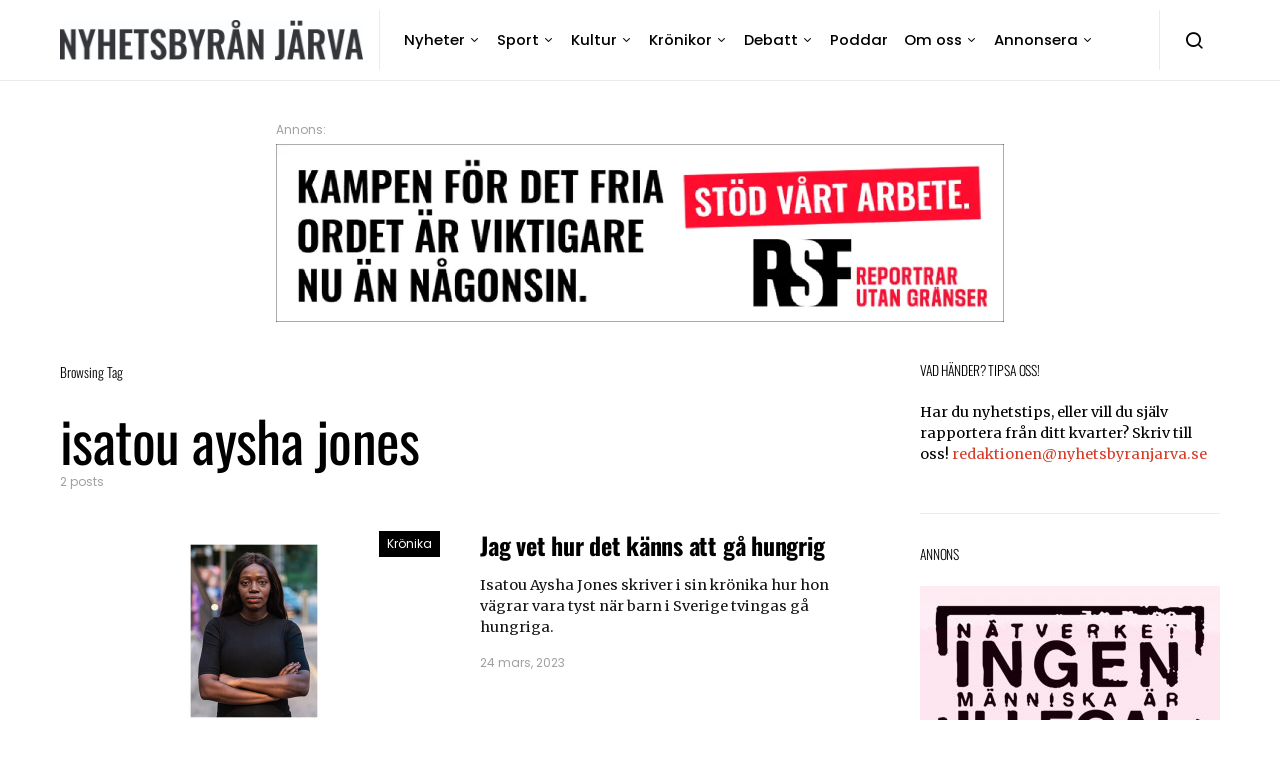

--- FILE ---
content_type: text/html; charset=UTF-8
request_url: https://www.nyhetsbyranjarva.se/tag/isatou-aysha-jones/
body_size: 16799
content:
<!doctype html>
<html lang="sv-SE">
<head>
	<meta charset="UTF-8">
	<meta name="viewport" content="width=device-width, initial-scale=1">
	<link rel="profile" href="https://gmpg.org/xfn/11">

			<style type="text/css">
			.rltdpstsplgn-featured-posts {
				width: 100%;
			}
			.rltdpstsplgn-featured-post-block .rltdpstsplgn-featured-posts article {
				width: 960px;
			}
							.rltdpstsplgn-featured-posts {
					background-color: #f3f3f3 !important;
				}
				.rltdpstsplgn-featured-posts article {
					background-color: #f3f3f3 !important;
				}
				.rltdpstsplgn-featured-posts article h3 a {
					color: #777b7e !important;
				}
				.rltdpstsplgn-featured-posts article p {
					color: #777b7e !important;
				}
				.rltdpstsplgn-featured-posts .more-link {
					color: #777b7e !important;
				}
					</style>
	<meta name='robots' content='index, follow, max-image-preview:large, max-snippet:-1, max-video-preview:-1' />
	<style>img:is([sizes="auto" i], [sizes^="auto," i]) { contain-intrinsic-size: 3000px 1500px }</style>
	
	<!-- This site is optimized with the Yoast SEO plugin v26.8 - https://yoast.com/product/yoast-seo-wordpress/ -->
	<title>isatou aysha jones-arkiv - Nyhetsbyrån Järva</title>
	<link rel="canonical" href="https://www.nyhetsbyranjarva.se/tag/isatou-aysha-jones/" />
	<meta property="og:locale" content="sv_SE" />
	<meta property="og:type" content="article" />
	<meta property="og:title" content="isatou aysha jones-arkiv - Nyhetsbyrån Järva" />
	<meta property="og:url" content="https://www.nyhetsbyranjarva.se/tag/isatou-aysha-jones/" />
	<meta property="og:site_name" content="Nyhetsbyrån Järva" />
	<meta property="og:image" content="https://usercontent.one/wp/www.nyhetsbyranjarva.se/wp-content/uploads/2018/06/Nyhetsbyra%cc%8a.jpg?media=1768985734" />
	<meta name="twitter:card" content="summary_large_image" />
	<script type="application/ld+json" class="yoast-schema-graph">{"@context":"https://schema.org","@graph":[{"@type":"CollectionPage","@id":"https://www.nyhetsbyranjarva.se/tag/isatou-aysha-jones/","url":"https://www.nyhetsbyranjarva.se/tag/isatou-aysha-jones/","name":"isatou aysha jones-arkiv - Nyhetsbyrån Järva","isPartOf":{"@id":"https://www.nyhetsbyranjarva.se/#website"},"primaryImageOfPage":{"@id":"https://www.nyhetsbyranjarva.se/tag/isatou-aysha-jones/#primaryimage"},"image":{"@id":"https://www.nyhetsbyranjarva.se/tag/isatou-aysha-jones/#primaryimage"},"thumbnailUrl":"https://media.nyhetsbyranjarva.se/wp-uploads/2023/03/kronika-aysha-jones.jpg","breadcrumb":{"@id":"https://www.nyhetsbyranjarva.se/tag/isatou-aysha-jones/#breadcrumb"},"inLanguage":"sv-SE"},{"@type":"ImageObject","inLanguage":"sv-SE","@id":"https://www.nyhetsbyranjarva.se/tag/isatou-aysha-jones/#primaryimage","url":"https://media.nyhetsbyranjarva.se/wp-uploads/2023/03/kronika-aysha-jones.jpg","contentUrl":"https://media.nyhetsbyranjarva.se/wp-uploads/2023/03/kronika-aysha-jones.jpg","width":1500,"height":997,"caption":"Bild: Leo Ahmed"},{"@type":"BreadcrumbList","@id":"https://www.nyhetsbyranjarva.se/tag/isatou-aysha-jones/#breadcrumb","itemListElement":[{"@type":"ListItem","position":1,"name":"Hem","item":"https://www.nyhetsbyranjarva.se/"},{"@type":"ListItem","position":2,"name":"isatou aysha jones"}]},{"@type":"WebSite","@id":"https://www.nyhetsbyranjarva.se/#website","url":"https://www.nyhetsbyranjarva.se/","name":"Nyhetsbyrån Järva","description":"HJULSTA • TENSTA • RINKEBY • KISTA • HUSBY • AKALLA","publisher":{"@id":"https://www.nyhetsbyranjarva.se/#organization"},"potentialAction":[{"@type":"SearchAction","target":{"@type":"EntryPoint","urlTemplate":"https://www.nyhetsbyranjarva.se/?s={search_term_string}"},"query-input":{"@type":"PropertyValueSpecification","valueRequired":true,"valueName":"search_term_string"}}],"inLanguage":"sv-SE"},{"@type":"Organization","@id":"https://www.nyhetsbyranjarva.se/#organization","name":"Nyhetsbyrån Järva","url":"https://www.nyhetsbyranjarva.se/","logo":{"@type":"ImageObject","inLanguage":"sv-SE","@id":"https://www.nyhetsbyranjarva.se/#/schema/logo/image/","url":"https://media.nyhetsbyranjarva.se/wp-uploads/2022/11/NBJ-scaled.jpeg","contentUrl":"https://media.nyhetsbyranjarva.se/wp-uploads/2022/11/NBJ-scaled.jpeg","width":2560,"height":338,"caption":"Nyhetsbyrån Järva"},"image":{"@id":"https://www.nyhetsbyranjarva.se/#/schema/logo/image/"},"sameAs":["https://www.facebook.com/nyhetsbyranjarva","https://www.instagram.com/nyhetsbyranjarva/"]}]}</script>
	<!-- / Yoast SEO plugin. -->


<link rel='dns-prefetch' href='//static.addtoany.com' />
<link rel='dns-prefetch' href='//plausible.io' />
<link rel="alternate" type="application/rss+xml" title="Nyhetsbyrån Järva &raquo; Webbflöde" href="https://www.nyhetsbyranjarva.se/feed/" />
<link rel="alternate" type="text/calendar" title="Nyhetsbyrån Järva &raquo; iCal-flöde" href="https://www.nyhetsbyranjarva.se/events/?ical=1" />
<link rel="alternate" type="application/rss+xml" title="Nyhetsbyrån Järva &raquo; etikettflöde för isatou aysha jones" href="https://www.nyhetsbyranjarva.se/tag/isatou-aysha-jones/feed/" />
<script>
window._wpemojiSettings = {"baseUrl":"https:\/\/s.w.org\/images\/core\/emoji\/16.0.1\/72x72\/","ext":".png","svgUrl":"https:\/\/s.w.org\/images\/core\/emoji\/16.0.1\/svg\/","svgExt":".svg","source":{"concatemoji":"https:\/\/www.nyhetsbyranjarva.se\/wp-includes\/js\/wp-emoji-release.min.js?ver=05190d81103f1e6545aa87104760746e"}};
/*! This file is auto-generated */
!function(s,n){var o,i,e;function c(e){try{var t={supportTests:e,timestamp:(new Date).valueOf()};sessionStorage.setItem(o,JSON.stringify(t))}catch(e){}}function p(e,t,n){e.clearRect(0,0,e.canvas.width,e.canvas.height),e.fillText(t,0,0);var t=new Uint32Array(e.getImageData(0,0,e.canvas.width,e.canvas.height).data),a=(e.clearRect(0,0,e.canvas.width,e.canvas.height),e.fillText(n,0,0),new Uint32Array(e.getImageData(0,0,e.canvas.width,e.canvas.height).data));return t.every(function(e,t){return e===a[t]})}function u(e,t){e.clearRect(0,0,e.canvas.width,e.canvas.height),e.fillText(t,0,0);for(var n=e.getImageData(16,16,1,1),a=0;a<n.data.length;a++)if(0!==n.data[a])return!1;return!0}function f(e,t,n,a){switch(t){case"flag":return n(e,"\ud83c\udff3\ufe0f\u200d\u26a7\ufe0f","\ud83c\udff3\ufe0f\u200b\u26a7\ufe0f")?!1:!n(e,"\ud83c\udde8\ud83c\uddf6","\ud83c\udde8\u200b\ud83c\uddf6")&&!n(e,"\ud83c\udff4\udb40\udc67\udb40\udc62\udb40\udc65\udb40\udc6e\udb40\udc67\udb40\udc7f","\ud83c\udff4\u200b\udb40\udc67\u200b\udb40\udc62\u200b\udb40\udc65\u200b\udb40\udc6e\u200b\udb40\udc67\u200b\udb40\udc7f");case"emoji":return!a(e,"\ud83e\udedf")}return!1}function g(e,t,n,a){var r="undefined"!=typeof WorkerGlobalScope&&self instanceof WorkerGlobalScope?new OffscreenCanvas(300,150):s.createElement("canvas"),o=r.getContext("2d",{willReadFrequently:!0}),i=(o.textBaseline="top",o.font="600 32px Arial",{});return e.forEach(function(e){i[e]=t(o,e,n,a)}),i}function t(e){var t=s.createElement("script");t.src=e,t.defer=!0,s.head.appendChild(t)}"undefined"!=typeof Promise&&(o="wpEmojiSettingsSupports",i=["flag","emoji"],n.supports={everything:!0,everythingExceptFlag:!0},e=new Promise(function(e){s.addEventListener("DOMContentLoaded",e,{once:!0})}),new Promise(function(t){var n=function(){try{var e=JSON.parse(sessionStorage.getItem(o));if("object"==typeof e&&"number"==typeof e.timestamp&&(new Date).valueOf()<e.timestamp+604800&&"object"==typeof e.supportTests)return e.supportTests}catch(e){}return null}();if(!n){if("undefined"!=typeof Worker&&"undefined"!=typeof OffscreenCanvas&&"undefined"!=typeof URL&&URL.createObjectURL&&"undefined"!=typeof Blob)try{var e="postMessage("+g.toString()+"("+[JSON.stringify(i),f.toString(),p.toString(),u.toString()].join(",")+"));",a=new Blob([e],{type:"text/javascript"}),r=new Worker(URL.createObjectURL(a),{name:"wpTestEmojiSupports"});return void(r.onmessage=function(e){c(n=e.data),r.terminate(),t(n)})}catch(e){}c(n=g(i,f,p,u))}t(n)}).then(function(e){for(var t in e)n.supports[t]=e[t],n.supports.everything=n.supports.everything&&n.supports[t],"flag"!==t&&(n.supports.everythingExceptFlag=n.supports.everythingExceptFlag&&n.supports[t]);n.supports.everythingExceptFlag=n.supports.everythingExceptFlag&&!n.supports.flag,n.DOMReady=!1,n.readyCallback=function(){n.DOMReady=!0}}).then(function(){return e}).then(function(){var e;n.supports.everything||(n.readyCallback(),(e=n.source||{}).concatemoji?t(e.concatemoji):e.wpemoji&&e.twemoji&&(t(e.twemoji),t(e.wpemoji)))}))}((window,document),window._wpemojiSettings);
</script>
<style id='wp-emoji-styles-inline-css'>

	img.wp-smiley, img.emoji {
		display: inline !important;
		border: none !important;
		box-shadow: none !important;
		height: 1em !important;
		width: 1em !important;
		margin: 0 0.07em !important;
		vertical-align: -0.1em !important;
		background: none !important;
		padding: 0 !important;
	}
</style>
<link rel='stylesheet' id='wp-block-library-css' href='https://www.nyhetsbyranjarva.se/wp-includes/css/dist/block-library/style.min.css?ver=05190d81103f1e6545aa87104760746e' media='all' />
<style id='classic-theme-styles-inline-css'>
/*! This file is auto-generated */
.wp-block-button__link{color:#fff;background-color:#32373c;border-radius:9999px;box-shadow:none;text-decoration:none;padding:calc(.667em + 2px) calc(1.333em + 2px);font-size:1.125em}.wp-block-file__button{background:#32373c;color:#fff;text-decoration:none}
</style>
<style id='global-styles-inline-css'>
:root{--wp--preset--aspect-ratio--square: 1;--wp--preset--aspect-ratio--4-3: 4/3;--wp--preset--aspect-ratio--3-4: 3/4;--wp--preset--aspect-ratio--3-2: 3/2;--wp--preset--aspect-ratio--2-3: 2/3;--wp--preset--aspect-ratio--16-9: 16/9;--wp--preset--aspect-ratio--9-16: 9/16;--wp--preset--color--black: #000000;--wp--preset--color--cyan-bluish-gray: #abb8c3;--wp--preset--color--white: #ffffff;--wp--preset--color--pale-pink: #f78da7;--wp--preset--color--vivid-red: #cf2e2e;--wp--preset--color--luminous-vivid-orange: #ff6900;--wp--preset--color--luminous-vivid-amber: #fcb900;--wp--preset--color--light-green-cyan: #7bdcb5;--wp--preset--color--vivid-green-cyan: #00d084;--wp--preset--color--pale-cyan-blue: #8ed1fc;--wp--preset--color--vivid-cyan-blue: #0693e3;--wp--preset--color--vivid-purple: #9b51e0;--wp--preset--gradient--vivid-cyan-blue-to-vivid-purple: linear-gradient(135deg,rgba(6,147,227,1) 0%,rgb(155,81,224) 100%);--wp--preset--gradient--light-green-cyan-to-vivid-green-cyan: linear-gradient(135deg,rgb(122,220,180) 0%,rgb(0,208,130) 100%);--wp--preset--gradient--luminous-vivid-amber-to-luminous-vivid-orange: linear-gradient(135deg,rgba(252,185,0,1) 0%,rgba(255,105,0,1) 100%);--wp--preset--gradient--luminous-vivid-orange-to-vivid-red: linear-gradient(135deg,rgba(255,105,0,1) 0%,rgb(207,46,46) 100%);--wp--preset--gradient--very-light-gray-to-cyan-bluish-gray: linear-gradient(135deg,rgb(238,238,238) 0%,rgb(169,184,195) 100%);--wp--preset--gradient--cool-to-warm-spectrum: linear-gradient(135deg,rgb(74,234,220) 0%,rgb(151,120,209) 20%,rgb(207,42,186) 40%,rgb(238,44,130) 60%,rgb(251,105,98) 80%,rgb(254,248,76) 100%);--wp--preset--gradient--blush-light-purple: linear-gradient(135deg,rgb(255,206,236) 0%,rgb(152,150,240) 100%);--wp--preset--gradient--blush-bordeaux: linear-gradient(135deg,rgb(254,205,165) 0%,rgb(254,45,45) 50%,rgb(107,0,62) 100%);--wp--preset--gradient--luminous-dusk: linear-gradient(135deg,rgb(255,203,112) 0%,rgb(199,81,192) 50%,rgb(65,88,208) 100%);--wp--preset--gradient--pale-ocean: linear-gradient(135deg,rgb(255,245,203) 0%,rgb(182,227,212) 50%,rgb(51,167,181) 100%);--wp--preset--gradient--electric-grass: linear-gradient(135deg,rgb(202,248,128) 0%,rgb(113,206,126) 100%);--wp--preset--gradient--midnight: linear-gradient(135deg,rgb(2,3,129) 0%,rgb(40,116,252) 100%);--wp--preset--font-size--small: 13px;--wp--preset--font-size--medium: 20px;--wp--preset--font-size--large: 36px;--wp--preset--font-size--x-large: 42px;--wp--preset--spacing--20: 0.44rem;--wp--preset--spacing--30: 0.67rem;--wp--preset--spacing--40: 1rem;--wp--preset--spacing--50: 1.5rem;--wp--preset--spacing--60: 2.25rem;--wp--preset--spacing--70: 3.38rem;--wp--preset--spacing--80: 5.06rem;--wp--preset--shadow--natural: 6px 6px 9px rgba(0, 0, 0, 0.2);--wp--preset--shadow--deep: 12px 12px 50px rgba(0, 0, 0, 0.4);--wp--preset--shadow--sharp: 6px 6px 0px rgba(0, 0, 0, 0.2);--wp--preset--shadow--outlined: 6px 6px 0px -3px rgba(255, 255, 255, 1), 6px 6px rgba(0, 0, 0, 1);--wp--preset--shadow--crisp: 6px 6px 0px rgba(0, 0, 0, 1);}:where(.is-layout-flex){gap: 0.5em;}:where(.is-layout-grid){gap: 0.5em;}body .is-layout-flex{display: flex;}.is-layout-flex{flex-wrap: wrap;align-items: center;}.is-layout-flex > :is(*, div){margin: 0;}body .is-layout-grid{display: grid;}.is-layout-grid > :is(*, div){margin: 0;}:where(.wp-block-columns.is-layout-flex){gap: 2em;}:where(.wp-block-columns.is-layout-grid){gap: 2em;}:where(.wp-block-post-template.is-layout-flex){gap: 1.25em;}:where(.wp-block-post-template.is-layout-grid){gap: 1.25em;}.has-black-color{color: var(--wp--preset--color--black) !important;}.has-cyan-bluish-gray-color{color: var(--wp--preset--color--cyan-bluish-gray) !important;}.has-white-color{color: var(--wp--preset--color--white) !important;}.has-pale-pink-color{color: var(--wp--preset--color--pale-pink) !important;}.has-vivid-red-color{color: var(--wp--preset--color--vivid-red) !important;}.has-luminous-vivid-orange-color{color: var(--wp--preset--color--luminous-vivid-orange) !important;}.has-luminous-vivid-amber-color{color: var(--wp--preset--color--luminous-vivid-amber) !important;}.has-light-green-cyan-color{color: var(--wp--preset--color--light-green-cyan) !important;}.has-vivid-green-cyan-color{color: var(--wp--preset--color--vivid-green-cyan) !important;}.has-pale-cyan-blue-color{color: var(--wp--preset--color--pale-cyan-blue) !important;}.has-vivid-cyan-blue-color{color: var(--wp--preset--color--vivid-cyan-blue) !important;}.has-vivid-purple-color{color: var(--wp--preset--color--vivid-purple) !important;}.has-black-background-color{background-color: var(--wp--preset--color--black) !important;}.has-cyan-bluish-gray-background-color{background-color: var(--wp--preset--color--cyan-bluish-gray) !important;}.has-white-background-color{background-color: var(--wp--preset--color--white) !important;}.has-pale-pink-background-color{background-color: var(--wp--preset--color--pale-pink) !important;}.has-vivid-red-background-color{background-color: var(--wp--preset--color--vivid-red) !important;}.has-luminous-vivid-orange-background-color{background-color: var(--wp--preset--color--luminous-vivid-orange) !important;}.has-luminous-vivid-amber-background-color{background-color: var(--wp--preset--color--luminous-vivid-amber) !important;}.has-light-green-cyan-background-color{background-color: var(--wp--preset--color--light-green-cyan) !important;}.has-vivid-green-cyan-background-color{background-color: var(--wp--preset--color--vivid-green-cyan) !important;}.has-pale-cyan-blue-background-color{background-color: var(--wp--preset--color--pale-cyan-blue) !important;}.has-vivid-cyan-blue-background-color{background-color: var(--wp--preset--color--vivid-cyan-blue) !important;}.has-vivid-purple-background-color{background-color: var(--wp--preset--color--vivid-purple) !important;}.has-black-border-color{border-color: var(--wp--preset--color--black) !important;}.has-cyan-bluish-gray-border-color{border-color: var(--wp--preset--color--cyan-bluish-gray) !important;}.has-white-border-color{border-color: var(--wp--preset--color--white) !important;}.has-pale-pink-border-color{border-color: var(--wp--preset--color--pale-pink) !important;}.has-vivid-red-border-color{border-color: var(--wp--preset--color--vivid-red) !important;}.has-luminous-vivid-orange-border-color{border-color: var(--wp--preset--color--luminous-vivid-orange) !important;}.has-luminous-vivid-amber-border-color{border-color: var(--wp--preset--color--luminous-vivid-amber) !important;}.has-light-green-cyan-border-color{border-color: var(--wp--preset--color--light-green-cyan) !important;}.has-vivid-green-cyan-border-color{border-color: var(--wp--preset--color--vivid-green-cyan) !important;}.has-pale-cyan-blue-border-color{border-color: var(--wp--preset--color--pale-cyan-blue) !important;}.has-vivid-cyan-blue-border-color{border-color: var(--wp--preset--color--vivid-cyan-blue) !important;}.has-vivid-purple-border-color{border-color: var(--wp--preset--color--vivid-purple) !important;}.has-vivid-cyan-blue-to-vivid-purple-gradient-background{background: var(--wp--preset--gradient--vivid-cyan-blue-to-vivid-purple) !important;}.has-light-green-cyan-to-vivid-green-cyan-gradient-background{background: var(--wp--preset--gradient--light-green-cyan-to-vivid-green-cyan) !important;}.has-luminous-vivid-amber-to-luminous-vivid-orange-gradient-background{background: var(--wp--preset--gradient--luminous-vivid-amber-to-luminous-vivid-orange) !important;}.has-luminous-vivid-orange-to-vivid-red-gradient-background{background: var(--wp--preset--gradient--luminous-vivid-orange-to-vivid-red) !important;}.has-very-light-gray-to-cyan-bluish-gray-gradient-background{background: var(--wp--preset--gradient--very-light-gray-to-cyan-bluish-gray) !important;}.has-cool-to-warm-spectrum-gradient-background{background: var(--wp--preset--gradient--cool-to-warm-spectrum) !important;}.has-blush-light-purple-gradient-background{background: var(--wp--preset--gradient--blush-light-purple) !important;}.has-blush-bordeaux-gradient-background{background: var(--wp--preset--gradient--blush-bordeaux) !important;}.has-luminous-dusk-gradient-background{background: var(--wp--preset--gradient--luminous-dusk) !important;}.has-pale-ocean-gradient-background{background: var(--wp--preset--gradient--pale-ocean) !important;}.has-electric-grass-gradient-background{background: var(--wp--preset--gradient--electric-grass) !important;}.has-midnight-gradient-background{background: var(--wp--preset--gradient--midnight) !important;}.has-small-font-size{font-size: var(--wp--preset--font-size--small) !important;}.has-medium-font-size{font-size: var(--wp--preset--font-size--medium) !important;}.has-large-font-size{font-size: var(--wp--preset--font-size--large) !important;}.has-x-large-font-size{font-size: var(--wp--preset--font-size--x-large) !important;}
:where(.wp-block-post-template.is-layout-flex){gap: 1.25em;}:where(.wp-block-post-template.is-layout-grid){gap: 1.25em;}
:where(.wp-block-columns.is-layout-flex){gap: 2em;}:where(.wp-block-columns.is-layout-grid){gap: 2em;}
:root :where(.wp-block-pullquote){font-size: 1.5em;line-height: 1.6;}
</style>
<link rel='stylesheet' id='dashicons-css' href='https://www.nyhetsbyranjarva.se/wp-includes/css/dashicons.min.css?ver=05190d81103f1e6545aa87104760746e' media='all' />
<link rel='stylesheet' id='post-views-counter-frontend-css' href='https://usercontent.one/wp/www.nyhetsbyranjarva.se/wp-content/plugins/post-views-counter/css/frontend.min.css?ver=1.4.6&media=1768985734' media='all' />
<link rel='stylesheet' id='rltdpstsplgn_stylesheet-css' href='https://usercontent.one/wp/www.nyhetsbyranjarva.se/wp-content/plugins/relevant/css/style.css?media=1768985734?ver=05190d81103f1e6545aa87104760746e' media='all' />
<link rel='stylesheet' id='csco-styles-css' href='https://usercontent.one/wp/www.nyhetsbyranjarva.se/wp-content/themes/spotlight/style.css?ver=1.0.0&media=1768985734' media='all' />
<link rel='stylesheet' id='addtoany-css' href='https://usercontent.one/wp/www.nyhetsbyranjarva.se/wp-content/plugins/add-to-any/addtoany.min.css?ver=1.16&media=1768985734' media='all' />
<link rel='stylesheet' id='csco_child_css-css' href='https://usercontent.one/wp/www.nyhetsbyranjarva.se/wp-content/themes/spotlight-child/style.css?ver=1.0.0&media=1768985734' media='all' />
<script id="addtoany-core-js-before">
window.a2a_config=window.a2a_config||{};a2a_config.callbacks=[];a2a_config.overlays=[];a2a_config.templates={};a2a_localize = {
	Share: "Dela",
	Save: "Spara",
	Subscribe: "Prenumerera",
	Email: "E-post",
	Bookmark: "Bokmärk",
	ShowAll: "Visa alla",
	ShowLess: "Visa färre",
	FindServices: "Hitta tjänst(er)",
	FindAnyServiceToAddTo: "Hitta direkt en tjänst att lägga till",
	PoweredBy: "Drivs av",
	ShareViaEmail: "Dela via e-post",
	SubscribeViaEmail: "Prenumerera via e-post",
	BookmarkInYourBrowser: "Lägg till som bokmärke i din webbläsare",
	BookmarkInstructions: "Tryck Ctrl+D eller \u2318+D för att lägga till denna sida som bokmärke",
	AddToYourFavorites: "Lägg till i dina favoriter",
	SendFromWebOrProgram: "Skicka från valfri e-postadress eller e-postprogram",
	EmailProgram: "E-postprogram",
	More: "Mer&#8230;",
	ThanksForSharing: "Tack för att du delar!",
	ThanksForFollowing: "Tack för att du följer!"
};
</script>
<script defer src="https://static.addtoany.com/menu/page.js" id="addtoany-core-js"></script>
<script src="https://www.nyhetsbyranjarva.se/wp-includes/js/jquery/jquery.min.js?ver=3.7.1" id="jquery-core-js"></script>
<script src="https://www.nyhetsbyranjarva.se/wp-includes/js/jquery/jquery-migrate.min.js?ver=3.4.1" id="jquery-migrate-js"></script>
<script defer src="https://usercontent.one/wp/www.nyhetsbyranjarva.se/wp-content/plugins/add-to-any/addtoany.min.js?ver=1.1&media=1768985734" id="addtoany-jquery-js"></script>
<script defer data-domain='nyhetsbyranjarva.se' data-api='https://plausible.io/api/event' src="https://plausible.io/js/plausible.outbound-links.js?ver=2.0.5" id="plausible"></script>
<script id="plausible-analytics-js-after">
window.plausible = window.plausible || function() { (window.plausible.q = window.plausible.q || []).push(arguments) }
</script>
<link rel="https://api.w.org/" href="https://www.nyhetsbyranjarva.se/wp-json/" /><link rel="alternate" title="JSON" type="application/json" href="https://www.nyhetsbyranjarva.se/wp-json/wp/v2/tags/2972" /><link rel="EditURI" type="application/rsd+xml" title="RSD" href="https://www.nyhetsbyranjarva.se/xmlrpc.php?rsd" />

<!-- This site is using AdRotate v5.17.2 to display their advertisements - https://ajdg.solutions/ -->
<!-- AdRotate CSS -->
<style type="text/css" media="screen">
	.g { margin:0px; padding:0px; overflow:hidden; line-height:1; zoom:1; }
	.g img { height:auto; }
	.g-col { position:relative; float:left; }
	.g-col:first-child { margin-left: 0; }
	.g-col:last-child { margin-right: 0; }
	.g-1 { width:100%; max-width:600px; height:100%; max-height:340px; margin: 0 auto; }
	.g-2 { margin:0px width:100%; max-width:728px; height:100%; max-height:210px; }
	.g-3 { margin:0px width:100%; max-width:728px; height:100%; max-height:210px; }
	.g-4 { margin:0px width:100%; max-width:728px; height:100%; max-height:210px; }
	.g-5 { margin:0px;  width:100%; max-width:728px; height:100%; max-height:90px; }
	.g-6 { margin:0px;  width:100%; max-width:728px; height:100%; max-height:210px; }
	.g-7 { margin:0px;  width:100%; max-width:728px; height:100%; max-height:90px; }
	.g-8 { margin:0px;  width:100%; max-width:728px; height:100%; max-height:210px; }
	.g-9 { margin:0px;  width:100%; max-width:728px; height:100%; max-height:210px; }
	.g-10 { margin:0px;  width:100%; max-width:728px; height:100%; max-height:210px; }
	.g-11 { margin:0px;  width:100%; max-width:728px; height:100%; max-height:210px; }
	.g-12 { margin:0px;  width:100%; max-width:300px; height:100%; max-height:250px; }
	.g-13 { margin:0px;  width:100%; max-width:728px; height:100%; max-height:210px; }
	.g-14 { margin:0px;  width:100%; max-width:728px; height:100%; max-height:210px; }
	.g-15 { margin:0px;  width:100%; max-width:300px; height:100%; max-height:250px; }
	.g-16 { margin:0px;  width:100%; max-width:728px; height:100%; max-height:210px; }
	.g-17 { margin:0px;  width:100%; max-width:728px; height:100%; max-height:210px; }
	.g-18 { margin:0px;  width:100%; max-width:728px; height:100%; max-height:210px; }
	.g-19 { margin:0px;  width:100%; max-width:728px; height:100%; max-height:210px; }
	.g-20 { margin:0px;  width:100%; max-width:728px; height:100%; max-height:210px; }
	.g-21 { margin:0px;  width:100%; max-width:300px; height:100%; max-height:250px; }
	.g-22 { margin:0px;  width:100%; max-width:1160px; height:100%; max-height:210px; }
	.g-23 { margin:20px;  float:left; clear:left; }
	.g-24 { margin:20px;  float:left; clear:left; }
	.g-25 {  margin: 0 auto; }
	.g-26 { margin:0px;  float:left; clear:left; }
	.g-27 { margin:0px;  width:100%; max-width:300px; height:100%; max-height:250px; }
	.g-28 { width:100%; max-width:800px; height:100%; max-height:300px; margin: 0 auto; }
	.g-29 { width:100%; max-width:600px; height:100%; max-height:340px; margin: 0 auto; }
	@media only screen and (max-width: 480px) {
		.g-col, .g-dyn, .g-single { width:100%; margin-left:0; margin-right:0; }
	}
</style>
<!-- /AdRotate CSS -->

<!-- Google Tag Manager -->
<script>(function(w,d,s,l,i){w[l]=w[l]||[];w[l].push({'gtm.start':
new Date().getTime(),event:'gtm.js'});var f=d.getElementsByTagName(s)[0],
j=d.createElement(s),dl=l!='dataLayer'?'&l='+l:'';j.async=true;j.src=
'https://www.googletagmanager.com/gtm.js?id='+i+dl;f.parentNode.insertBefore(j,f);
})(window,document,'script','dataLayer','GTM-5XXVL76');</script>
<!-- End Google Tag Manager -->
<meta name="tec-api-version" content="v1"><meta name="tec-api-origin" content="https://www.nyhetsbyranjarva.se"><link rel="alternate" href="https://www.nyhetsbyranjarva.se/wp-json/tribe/events/v1/events/?tags=isatou-aysha-jones" /><link rel="icon" href="https://usercontent.one/wp/www.nyhetsbyranjarva.se/wp-content/uploads/2018/05/cropped-Nyhetsbyra%CC%8Anja%CC%88rva-32x32.jpg?media=1768985734" sizes="32x32" />
<link rel="icon" href="https://usercontent.one/wp/www.nyhetsbyranjarva.se/wp-content/uploads/2018/05/cropped-Nyhetsbyra%CC%8Anja%CC%88rva-192x192.jpg?media=1768985734" sizes="192x192" />
<link rel="apple-touch-icon" href="https://usercontent.one/wp/www.nyhetsbyranjarva.se/wp-content/uploads/2018/05/cropped-Nyhetsbyra%CC%8Anja%CC%88rva-180x180.jpg?media=1768985734" />
<meta name="msapplication-TileImage" content="https://usercontent.one/wp/www.nyhetsbyranjarva.se/wp-content/uploads/2018/05/cropped-Nyhetsbyra%CC%8Anja%CC%88rva-270x270.jpg?media=1768985734" />
		<style id="wp-custom-css">
			
	
.navbar-nav > li > a:hover {
color: #d73c28;
}

.navbar-nav .sub-menu > li > a:hover {
color: #d73c28;
}

.navbar-container {
	padding-top: 10px;
	padding-bottom: 10px;
}

a:hover, .entry-content a, .must-log-in a, blockquote:before, .cs-bg-dark .footer-title, .cs-bg-dark .pk-social-links-scheme-bold:not(.pk-social-links-scheme-light-rounded) .pk-social-links-link .pk-social-links-icon
{
	color: #d73c28 !important;
}

home .cs-featured-posts .cs-featured-column {
	padding-right: 10px;
	padding-left: 10px;
}

.home .cs-featured-posts article {
	padding-left: 10px;
	padding-right: 10px;
}

/*
 * Gray background on opinion articles
 */

.home .category-insandare,
.home .category-kronika,
.home .category-debatt,
.home .category-1000-tecken,
.home .category-oppet-brev, 
.home .category-kommentar {
	background: #e9ecef;
}

.home .category-insandare .meta-date,
.home .category-kronika .meta-date,
.home .category-debatt .meta-date,
.home .category-1000-tecken .meta-date,
.home .category-oppet-brev .meta-date {
	color: #696969;
}

.post-archive article.category-insandare,
.post-archive article.category-kronika,
.post-archive article.category-debatt,
.post-archive article.category-1000-tecken,
.post-archive article.category-oppet-brev {
	padding-top: 1.0rem;
	padding-bottom: .5rem;
	padding-left: .5rem;
	padding-right: .5rem;
}

/* 
 * Contrast fixes
 */

a {
	color: #d73c28;
}

.navigation.pagination .nav-links {
	color: #6E7481;
}

.site-info {
	color: #757575;
}

.home  article .meta-date,
.home article .meta-date {
	color: #747474;
}

/*
 * Buttons (for donations)
 */
.wp-block-button a {
	font-family: Poppins;
	color: #ffffff !important;
}

/*
 * Button Show Article
 */
.button.entry-more {
	background-color: #ffffff;
	font-weight: 400;
	font-size: 0.9rem;
	font-family: Merriweather;
}

.button.entry-more:hover {
	background-color: #ffffff;
	text-decoration: underline;
}

/*
 * Margin around ads in articles
 */

.g-1, .g-24 {
	margin: 20px 0;
}

/*
 * Image captions
 */

.wp-caption-text {
	color: #000000
}

.wp-block-image figcaption {
	color: #000000
}

.g-29 {
	margin: 20px 0;
}
		</style>
		<style id="kirki-inline-styles">a:hover, .entry-content a, .must-log-in a, blockquote:before, .cs-bg-dark .footer-title, .cs-bg-dark .pk-social-links-scheme-bold:not(.pk-social-links-scheme-light-rounded) .pk-social-links-link .pk-social-links-icon{color:#000000;}.wp-block-button .wp-block-button__link:not(.has-background), button, .button, input[type="button"], input[type="reset"], input[type="submit"], .cs-bg-dark .pk-social-links-scheme-light-rounded .pk-social-links-link:hover .pk-social-links-icon, article .cs-overlay .post-categories a:hover, .post-format-icon > a:hover, .cs-list-articles > li > a:hover:before, .pk-bg-primary, .pk-button-primary, .pk-badge-primary, h2.pk-heading-numbered:before, .pk-post-item .pk-post-thumbnail a:hover .pk-post-number, .post-comments-show button{background-color:#000000;}.pk-bg-overlay, .pk-zoom-icon-popup:after{background-color:rgba(0, 0, 0, 0.25);}.navbar-primary, .header-default .offcanvas-header{background-color:#FFFFFF;}.navbar-nav .sub-menu, .navbar-nav .cs-mega-menu-has-categories .cs-mm-categories, .navbar-primary .navbar-dropdown-container{background-color:#ffffff;}.navbar-nav > li.menu-item-has-children > .sub-menu:after, .navbar-primary .navbar-dropdown-container:after{border-bottom-color:#ffffff;}.site-footer{background-color:#ffffff;}body{font-family:Merriweather;font-size:0.9rem;font-weight:400;}.cs-font-primary, button, .button, input[type="button"], input[type="reset"], input[type="submit"], .no-comments, .text-action, .cs-link-more, .share-total, .nav-links, .comment-reply-link, .post-tags a, .post-sidebar-tags a, .tagcloud a, .read-more, .navigation.pagination .nav-links > span, .navigation.pagination .nav-links > a, .pk-font-primary, .navbar-dropdown-btn-follow{font-family:Poppins;}label, .cs-font-secondary, .post-meta, .archive-count, .page-subtitle, .site-description, figcaption, .wp-block-image figcaption, .wp-block-audio figcaption, .wp-block-embed figcaption, .wp-block-pullquote cite, .wp-block-pullquote footer, .wp-block-pullquote .wp-block-pullquote__citation, .wp-block-quote cite, .post-format-icon, .comment-metadata, .says, .logged-in-as, .must-log-in, .wp-caption-text, .widget_rss ul li .rss-date, blockquote cite, div[class*="meta-"], span[class*="meta-"], small, .post-sidebar-shares .total-shares, .cs-breadcrumbs, .cs-homepage-category-count, .pk-font-secondary{font-family:Poppins;font-size:0.75rem;}.entry-content{font-family:inherit;font-size:inherit;font-weight:inherit;letter-spacing:inherit;}h1, h2, h3, h4, h5, h6, .h1, .h2, .h3, .h4, .h5, .h6, .site-title, .comment-author .fn, blockquote, .wp-block-quote, .wp-block-cover .wp-block-cover-image-text, .wp-block-cover .wp-block-cover-text, .wp-block-cover h2, .wp-block-cover-image .wp-block-cover-image-text, .wp-block-cover-image .wp-block-cover-text, .wp-block-cover-image h2, .wp-block-pullquote p, p.has-drop-cap:not(:focus):first-letter, .pk-font-heading, .post-sidebar-date .reader-text{font-family:Oswald;letter-spacing:-0.01em;}.title-block, .pk-font-block{font-family:Oswald;font-size:0.85rem;font-weight:300;letter-spacing:0.09;color:#000000;}.navbar-nav > li > a, .cs-mega-menu-child > a, .widget_archive li, .widget_categories li, .widget_meta li a, .widget_nav_menu .menu > li > a, .widget_pages .page_item a{font-family:Poppins;font-size:0.925rem;font-weight:500;text-transform:none;}.navbar-nav .sub-menu > li > a, .widget_categories .children li a, .widget_nav_menu .sub-menu > li > a{font-family:Poppins;font-size:0.925rem;font-weight:500;}/* cyrillic-ext */
@font-face {
  font-family: 'Merriweather';
  font-style: italic;
  font-weight: 400;
  font-stretch: 100%;
  font-display: swap;
  src: url(https://usercontent.one/wp/www.nyhetsbyranjarva.se/wp-content/fonts/merriweather/u-4c0qyriQwlOrhSvowK_l5-eTxCVx0ZbwLvKH2Gk9hLmp0v5yA-xXPqCzLvF-adrGGj.woff2?media=1768985734) format('woff2');
  unicode-range: U+0460-052F, U+1C80-1C8A, U+20B4, U+2DE0-2DFF, U+A640-A69F, U+FE2E-FE2F;
}
/* cyrillic */
@font-face {
  font-family: 'Merriweather';
  font-style: italic;
  font-weight: 400;
  font-stretch: 100%;
  font-display: swap;
  src: url(https://usercontent.one/wp/www.nyhetsbyranjarva.se/wp-content/fonts/merriweather/u-4c0qyriQwlOrhSvowK_l5-eTxCVx0ZbwLvKH2Gk9hLmp0v5yA-xXPqCzLvF--drGGj.woff2?media=1768985734) format('woff2');
  unicode-range: U+0301, U+0400-045F, U+0490-0491, U+04B0-04B1, U+2116;
}
/* vietnamese */
@font-face {
  font-family: 'Merriweather';
  font-style: italic;
  font-weight: 400;
  font-stretch: 100%;
  font-display: swap;
  src: url(https://usercontent.one/wp/www.nyhetsbyranjarva.se/wp-content/fonts/merriweather/u-4c0qyriQwlOrhSvowK_l5-eTxCVx0ZbwLvKH2Gk9hLmp0v5yA-xXPqCzLvF-SdrGGj.woff2?media=1768985734) format('woff2');
  unicode-range: U+0102-0103, U+0110-0111, U+0128-0129, U+0168-0169, U+01A0-01A1, U+01AF-01B0, U+0300-0301, U+0303-0304, U+0308-0309, U+0323, U+0329, U+1EA0-1EF9, U+20AB;
}
/* latin-ext */
@font-face {
  font-family: 'Merriweather';
  font-style: italic;
  font-weight: 400;
  font-stretch: 100%;
  font-display: swap;
  src: url(https://usercontent.one/wp/www.nyhetsbyranjarva.se/wp-content/fonts/merriweather/u-4c0qyriQwlOrhSvowK_l5-eTxCVx0ZbwLvKH2Gk9hLmp0v5yA-xXPqCzLvF-WdrGGj.woff2?media=1768985734) format('woff2');
  unicode-range: U+0100-02BA, U+02BD-02C5, U+02C7-02CC, U+02CE-02D7, U+02DD-02FF, U+0304, U+0308, U+0329, U+1D00-1DBF, U+1E00-1E9F, U+1EF2-1EFF, U+2020, U+20A0-20AB, U+20AD-20C0, U+2113, U+2C60-2C7F, U+A720-A7FF;
}
/* latin */
@font-face {
  font-family: 'Merriweather';
  font-style: italic;
  font-weight: 400;
  font-stretch: 100%;
  font-display: swap;
  src: url(https://usercontent.one/wp/www.nyhetsbyranjarva.se/wp-content/fonts/merriweather/u-4c0qyriQwlOrhSvowK_l5-eTxCVx0ZbwLvKH2Gk9hLmp0v5yA-xXPqCzLvF-udrA.woff2?media=1768985734) format('woff2');
  unicode-range: U+0000-00FF, U+0131, U+0152-0153, U+02BB-02BC, U+02C6, U+02DA, U+02DC, U+0304, U+0308, U+0329, U+2000-206F, U+20AC, U+2122, U+2191, U+2193, U+2212, U+2215, U+FEFF, U+FFFD;
}
/* cyrillic-ext */
@font-face {
  font-family: 'Merriweather';
  font-style: italic;
  font-weight: 700;
  font-stretch: 100%;
  font-display: swap;
  src: url(https://usercontent.one/wp/www.nyhetsbyranjarva.se/wp-content/fonts/merriweather/u-4c0qyriQwlOrhSvowK_l5-eTxCVx0ZbwLvKH2Gk9hLmp0v5yA-xXPqCzLvF-adrGGj.woff2?media=1768985734) format('woff2');
  unicode-range: U+0460-052F, U+1C80-1C8A, U+20B4, U+2DE0-2DFF, U+A640-A69F, U+FE2E-FE2F;
}
/* cyrillic */
@font-face {
  font-family: 'Merriweather';
  font-style: italic;
  font-weight: 700;
  font-stretch: 100%;
  font-display: swap;
  src: url(https://usercontent.one/wp/www.nyhetsbyranjarva.se/wp-content/fonts/merriweather/u-4c0qyriQwlOrhSvowK_l5-eTxCVx0ZbwLvKH2Gk9hLmp0v5yA-xXPqCzLvF--drGGj.woff2?media=1768985734) format('woff2');
  unicode-range: U+0301, U+0400-045F, U+0490-0491, U+04B0-04B1, U+2116;
}
/* vietnamese */
@font-face {
  font-family: 'Merriweather';
  font-style: italic;
  font-weight: 700;
  font-stretch: 100%;
  font-display: swap;
  src: url(https://usercontent.one/wp/www.nyhetsbyranjarva.se/wp-content/fonts/merriweather/u-4c0qyriQwlOrhSvowK_l5-eTxCVx0ZbwLvKH2Gk9hLmp0v5yA-xXPqCzLvF-SdrGGj.woff2?media=1768985734) format('woff2');
  unicode-range: U+0102-0103, U+0110-0111, U+0128-0129, U+0168-0169, U+01A0-01A1, U+01AF-01B0, U+0300-0301, U+0303-0304, U+0308-0309, U+0323, U+0329, U+1EA0-1EF9, U+20AB;
}
/* latin-ext */
@font-face {
  font-family: 'Merriweather';
  font-style: italic;
  font-weight: 700;
  font-stretch: 100%;
  font-display: swap;
  src: url(https://usercontent.one/wp/www.nyhetsbyranjarva.se/wp-content/fonts/merriweather/u-4c0qyriQwlOrhSvowK_l5-eTxCVx0ZbwLvKH2Gk9hLmp0v5yA-xXPqCzLvF-WdrGGj.woff2?media=1768985734) format('woff2');
  unicode-range: U+0100-02BA, U+02BD-02C5, U+02C7-02CC, U+02CE-02D7, U+02DD-02FF, U+0304, U+0308, U+0329, U+1D00-1DBF, U+1E00-1E9F, U+1EF2-1EFF, U+2020, U+20A0-20AB, U+20AD-20C0, U+2113, U+2C60-2C7F, U+A720-A7FF;
}
/* latin */
@font-face {
  font-family: 'Merriweather';
  font-style: italic;
  font-weight: 700;
  font-stretch: 100%;
  font-display: swap;
  src: url(https://usercontent.one/wp/www.nyhetsbyranjarva.se/wp-content/fonts/merriweather/u-4c0qyriQwlOrhSvowK_l5-eTxCVx0ZbwLvKH2Gk9hLmp0v5yA-xXPqCzLvF-udrA.woff2?media=1768985734) format('woff2');
  unicode-range: U+0000-00FF, U+0131, U+0152-0153, U+02BB-02BC, U+02C6, U+02DA, U+02DC, U+0304, U+0308, U+0329, U+2000-206F, U+20AC, U+2122, U+2191, U+2193, U+2212, U+2215, U+FEFF, U+FFFD;
}
/* cyrillic-ext */
@font-face {
  font-family: 'Merriweather';
  font-style: normal;
  font-weight: 400;
  font-stretch: 100%;
  font-display: swap;
  src: url(https://usercontent.one/wp/www.nyhetsbyranjarva.se/wp-content/fonts/merriweather/u-4e0qyriQwlOrhSvowK_l5UcA6zuSYEqOzpPe3HOZJ5eX1WtLaQwmYiSeqnJ-mFqA.woff2?media=1768985734) format('woff2');
  unicode-range: U+0460-052F, U+1C80-1C8A, U+20B4, U+2DE0-2DFF, U+A640-A69F, U+FE2E-FE2F;
}
/* cyrillic */
@font-face {
  font-family: 'Merriweather';
  font-style: normal;
  font-weight: 400;
  font-stretch: 100%;
  font-display: swap;
  src: url(https://usercontent.one/wp/www.nyhetsbyranjarva.se/wp-content/fonts/merriweather/u-4e0qyriQwlOrhSvowK_l5UcA6zuSYEqOzpPe3HOZJ5eX1WtLaQwmYiSequJ-mFqA.woff2?media=1768985734) format('woff2');
  unicode-range: U+0301, U+0400-045F, U+0490-0491, U+04B0-04B1, U+2116;
}
/* vietnamese */
@font-face {
  font-family: 'Merriweather';
  font-style: normal;
  font-weight: 400;
  font-stretch: 100%;
  font-display: swap;
  src: url(https://usercontent.one/wp/www.nyhetsbyranjarva.se/wp-content/fonts/merriweather/u-4e0qyriQwlOrhSvowK_l5UcA6zuSYEqOzpPe3HOZJ5eX1WtLaQwmYiSeqlJ-mFqA.woff2?media=1768985734) format('woff2');
  unicode-range: U+0102-0103, U+0110-0111, U+0128-0129, U+0168-0169, U+01A0-01A1, U+01AF-01B0, U+0300-0301, U+0303-0304, U+0308-0309, U+0323, U+0329, U+1EA0-1EF9, U+20AB;
}
/* latin-ext */
@font-face {
  font-family: 'Merriweather';
  font-style: normal;
  font-weight: 400;
  font-stretch: 100%;
  font-display: swap;
  src: url(https://usercontent.one/wp/www.nyhetsbyranjarva.se/wp-content/fonts/merriweather/u-4e0qyriQwlOrhSvowK_l5UcA6zuSYEqOzpPe3HOZJ5eX1WtLaQwmYiSeqkJ-mFqA.woff2?media=1768985734) format('woff2');
  unicode-range: U+0100-02BA, U+02BD-02C5, U+02C7-02CC, U+02CE-02D7, U+02DD-02FF, U+0304, U+0308, U+0329, U+1D00-1DBF, U+1E00-1E9F, U+1EF2-1EFF, U+2020, U+20A0-20AB, U+20AD-20C0, U+2113, U+2C60-2C7F, U+A720-A7FF;
}
/* latin */
@font-face {
  font-family: 'Merriweather';
  font-style: normal;
  font-weight: 400;
  font-stretch: 100%;
  font-display: swap;
  src: url(https://usercontent.one/wp/www.nyhetsbyranjarva.se/wp-content/fonts/merriweather/u-4e0qyriQwlOrhSvowK_l5UcA6zuSYEqOzpPe3HOZJ5eX1WtLaQwmYiSeqqJ-k.woff2?media=1768985734) format('woff2');
  unicode-range: U+0000-00FF, U+0131, U+0152-0153, U+02BB-02BC, U+02C6, U+02DA, U+02DC, U+0304, U+0308, U+0329, U+2000-206F, U+20AC, U+2122, U+2191, U+2193, U+2212, U+2215, U+FEFF, U+FFFD;
}
/* cyrillic-ext */
@font-face {
  font-family: 'Merriweather';
  font-style: normal;
  font-weight: 700;
  font-stretch: 100%;
  font-display: swap;
  src: url(https://usercontent.one/wp/www.nyhetsbyranjarva.se/wp-content/fonts/merriweather/u-4e0qyriQwlOrhSvowK_l5UcA6zuSYEqOzpPe3HOZJ5eX1WtLaQwmYiSeqnJ-mFqA.woff2?media=1768985734) format('woff2');
  unicode-range: U+0460-052F, U+1C80-1C8A, U+20B4, U+2DE0-2DFF, U+A640-A69F, U+FE2E-FE2F;
}
/* cyrillic */
@font-face {
  font-family: 'Merriweather';
  font-style: normal;
  font-weight: 700;
  font-stretch: 100%;
  font-display: swap;
  src: url(https://usercontent.one/wp/www.nyhetsbyranjarva.se/wp-content/fonts/merriweather/u-4e0qyriQwlOrhSvowK_l5UcA6zuSYEqOzpPe3HOZJ5eX1WtLaQwmYiSequJ-mFqA.woff2?media=1768985734) format('woff2');
  unicode-range: U+0301, U+0400-045F, U+0490-0491, U+04B0-04B1, U+2116;
}
/* vietnamese */
@font-face {
  font-family: 'Merriweather';
  font-style: normal;
  font-weight: 700;
  font-stretch: 100%;
  font-display: swap;
  src: url(https://usercontent.one/wp/www.nyhetsbyranjarva.se/wp-content/fonts/merriweather/u-4e0qyriQwlOrhSvowK_l5UcA6zuSYEqOzpPe3HOZJ5eX1WtLaQwmYiSeqlJ-mFqA.woff2?media=1768985734) format('woff2');
  unicode-range: U+0102-0103, U+0110-0111, U+0128-0129, U+0168-0169, U+01A0-01A1, U+01AF-01B0, U+0300-0301, U+0303-0304, U+0308-0309, U+0323, U+0329, U+1EA0-1EF9, U+20AB;
}
/* latin-ext */
@font-face {
  font-family: 'Merriweather';
  font-style: normal;
  font-weight: 700;
  font-stretch: 100%;
  font-display: swap;
  src: url(https://usercontent.one/wp/www.nyhetsbyranjarva.se/wp-content/fonts/merriweather/u-4e0qyriQwlOrhSvowK_l5UcA6zuSYEqOzpPe3HOZJ5eX1WtLaQwmYiSeqkJ-mFqA.woff2?media=1768985734) format('woff2');
  unicode-range: U+0100-02BA, U+02BD-02C5, U+02C7-02CC, U+02CE-02D7, U+02DD-02FF, U+0304, U+0308, U+0329, U+1D00-1DBF, U+1E00-1E9F, U+1EF2-1EFF, U+2020, U+20A0-20AB, U+20AD-20C0, U+2113, U+2C60-2C7F, U+A720-A7FF;
}
/* latin */
@font-face {
  font-family: 'Merriweather';
  font-style: normal;
  font-weight: 700;
  font-stretch: 100%;
  font-display: swap;
  src: url(https://usercontent.one/wp/www.nyhetsbyranjarva.se/wp-content/fonts/merriweather/u-4e0qyriQwlOrhSvowK_l5UcA6zuSYEqOzpPe3HOZJ5eX1WtLaQwmYiSeqqJ-k.woff2?media=1768985734) format('woff2');
  unicode-range: U+0000-00FF, U+0131, U+0152-0153, U+02BB-02BC, U+02C6, U+02DA, U+02DC, U+0304, U+0308, U+0329, U+2000-206F, U+20AC, U+2122, U+2191, U+2193, U+2212, U+2215, U+FEFF, U+FFFD;
}/* devanagari */
@font-face {
  font-family: 'Poppins';
  font-style: normal;
  font-weight: 400;
  font-display: swap;
  src: url(https://usercontent.one/wp/www.nyhetsbyranjarva.se/wp-content/fonts/poppins/pxiEyp8kv8JHgFVrJJbecmNE.woff2?media=1768985734) format('woff2');
  unicode-range: U+0900-097F, U+1CD0-1CF9, U+200C-200D, U+20A8, U+20B9, U+20F0, U+25CC, U+A830-A839, U+A8E0-A8FF, U+11B00-11B09;
}
/* latin-ext */
@font-face {
  font-family: 'Poppins';
  font-style: normal;
  font-weight: 400;
  font-display: swap;
  src: url(https://usercontent.one/wp/www.nyhetsbyranjarva.se/wp-content/fonts/poppins/pxiEyp8kv8JHgFVrJJnecmNE.woff2?media=1768985734) format('woff2');
  unicode-range: U+0100-02BA, U+02BD-02C5, U+02C7-02CC, U+02CE-02D7, U+02DD-02FF, U+0304, U+0308, U+0329, U+1D00-1DBF, U+1E00-1E9F, U+1EF2-1EFF, U+2020, U+20A0-20AB, U+20AD-20C0, U+2113, U+2C60-2C7F, U+A720-A7FF;
}
/* latin */
@font-face {
  font-family: 'Poppins';
  font-style: normal;
  font-weight: 400;
  font-display: swap;
  src: url(https://usercontent.one/wp/www.nyhetsbyranjarva.se/wp-content/fonts/poppins/pxiEyp8kv8JHgFVrJJfecg.woff2?media=1768985734) format('woff2');
  unicode-range: U+0000-00FF, U+0131, U+0152-0153, U+02BB-02BC, U+02C6, U+02DA, U+02DC, U+0304, U+0308, U+0329, U+2000-206F, U+20AC, U+2122, U+2191, U+2193, U+2212, U+2215, U+FEFF, U+FFFD;
}
/* devanagari */
@font-face {
  font-family: 'Poppins';
  font-style: normal;
  font-weight: 500;
  font-display: swap;
  src: url(https://usercontent.one/wp/www.nyhetsbyranjarva.se/wp-content/fonts/poppins/pxiByp8kv8JHgFVrLGT9Z11lFc-K.woff2?media=1768985734) format('woff2');
  unicode-range: U+0900-097F, U+1CD0-1CF9, U+200C-200D, U+20A8, U+20B9, U+20F0, U+25CC, U+A830-A839, U+A8E0-A8FF, U+11B00-11B09;
}
/* latin-ext */
@font-face {
  font-family: 'Poppins';
  font-style: normal;
  font-weight: 500;
  font-display: swap;
  src: url(https://usercontent.one/wp/www.nyhetsbyranjarva.se/wp-content/fonts/poppins/pxiByp8kv8JHgFVrLGT9Z1JlFc-K.woff2?media=1768985734) format('woff2');
  unicode-range: U+0100-02BA, U+02BD-02C5, U+02C7-02CC, U+02CE-02D7, U+02DD-02FF, U+0304, U+0308, U+0329, U+1D00-1DBF, U+1E00-1E9F, U+1EF2-1EFF, U+2020, U+20A0-20AB, U+20AD-20C0, U+2113, U+2C60-2C7F, U+A720-A7FF;
}
/* latin */
@font-face {
  font-family: 'Poppins';
  font-style: normal;
  font-weight: 500;
  font-display: swap;
  src: url(https://usercontent.one/wp/www.nyhetsbyranjarva.se/wp-content/fonts/poppins/pxiByp8kv8JHgFVrLGT9Z1xlFQ.woff2?media=1768985734) format('woff2');
  unicode-range: U+0000-00FF, U+0131, U+0152-0153, U+02BB-02BC, U+02C6, U+02DA, U+02DC, U+0304, U+0308, U+0329, U+2000-206F, U+20AC, U+2122, U+2191, U+2193, U+2212, U+2215, U+FEFF, U+FFFD;
}/* cyrillic-ext */
@font-face {
  font-family: 'Oswald';
  font-style: normal;
  font-weight: 300;
  font-display: swap;
  src: url(https://usercontent.one/wp/www.nyhetsbyranjarva.se/wp-content/fonts/oswald/TK3IWkUHHAIjg75cFRf3bXL8LICs13Fv40pKlN4NNSeSASwcEWlbHYjedg.woff2?media=1768985734) format('woff2');
  unicode-range: U+0460-052F, U+1C80-1C8A, U+20B4, U+2DE0-2DFF, U+A640-A69F, U+FE2E-FE2F;
}
/* cyrillic */
@font-face {
  font-family: 'Oswald';
  font-style: normal;
  font-weight: 300;
  font-display: swap;
  src: url(https://usercontent.one/wp/www.nyhetsbyranjarva.se/wp-content/fonts/oswald/TK3IWkUHHAIjg75cFRf3bXL8LICs13Fv40pKlN4NNSeSASwcEWlSHYjedg.woff2?media=1768985734) format('woff2');
  unicode-range: U+0301, U+0400-045F, U+0490-0491, U+04B0-04B1, U+2116;
}
/* vietnamese */
@font-face {
  font-family: 'Oswald';
  font-style: normal;
  font-weight: 300;
  font-display: swap;
  src: url(https://usercontent.one/wp/www.nyhetsbyranjarva.se/wp-content/fonts/oswald/TK3IWkUHHAIjg75cFRf3bXL8LICs13Fv40pKlN4NNSeSASwcEWlZHYjedg.woff2?media=1768985734) format('woff2');
  unicode-range: U+0102-0103, U+0110-0111, U+0128-0129, U+0168-0169, U+01A0-01A1, U+01AF-01B0, U+0300-0301, U+0303-0304, U+0308-0309, U+0323, U+0329, U+1EA0-1EF9, U+20AB;
}
/* latin-ext */
@font-face {
  font-family: 'Oswald';
  font-style: normal;
  font-weight: 300;
  font-display: swap;
  src: url(https://usercontent.one/wp/www.nyhetsbyranjarva.se/wp-content/fonts/oswald/TK3IWkUHHAIjg75cFRf3bXL8LICs13Fv40pKlN4NNSeSASwcEWlYHYjedg.woff2?media=1768985734) format('woff2');
  unicode-range: U+0100-02BA, U+02BD-02C5, U+02C7-02CC, U+02CE-02D7, U+02DD-02FF, U+0304, U+0308, U+0329, U+1D00-1DBF, U+1E00-1E9F, U+1EF2-1EFF, U+2020, U+20A0-20AB, U+20AD-20C0, U+2113, U+2C60-2C7F, U+A720-A7FF;
}
/* latin */
@font-face {
  font-family: 'Oswald';
  font-style: normal;
  font-weight: 300;
  font-display: swap;
  src: url(https://usercontent.one/wp/www.nyhetsbyranjarva.se/wp-content/fonts/oswald/TK3IWkUHHAIjg75cFRf3bXL8LICs13Fv40pKlN4NNSeSASwcEWlWHYg.woff2?media=1768985734) format('woff2');
  unicode-range: U+0000-00FF, U+0131, U+0152-0153, U+02BB-02BC, U+02C6, U+02DA, U+02DC, U+0304, U+0308, U+0329, U+2000-206F, U+20AC, U+2122, U+2191, U+2193, U+2212, U+2215, U+FEFF, U+FFFD;
}
/* cyrillic-ext */
@font-face {
  font-family: 'Oswald';
  font-style: normal;
  font-weight: 400;
  font-display: swap;
  src: url(https://usercontent.one/wp/www.nyhetsbyranjarva.se/wp-content/fonts/oswald/TK3IWkUHHAIjg75cFRf3bXL8LICs13Fv40pKlN4NNSeSASwcEWlbHYjedg.woff2?media=1768985734) format('woff2');
  unicode-range: U+0460-052F, U+1C80-1C8A, U+20B4, U+2DE0-2DFF, U+A640-A69F, U+FE2E-FE2F;
}
/* cyrillic */
@font-face {
  font-family: 'Oswald';
  font-style: normal;
  font-weight: 400;
  font-display: swap;
  src: url(https://usercontent.one/wp/www.nyhetsbyranjarva.se/wp-content/fonts/oswald/TK3IWkUHHAIjg75cFRf3bXL8LICs13Fv40pKlN4NNSeSASwcEWlSHYjedg.woff2?media=1768985734) format('woff2');
  unicode-range: U+0301, U+0400-045F, U+0490-0491, U+04B0-04B1, U+2116;
}
/* vietnamese */
@font-face {
  font-family: 'Oswald';
  font-style: normal;
  font-weight: 400;
  font-display: swap;
  src: url(https://usercontent.one/wp/www.nyhetsbyranjarva.se/wp-content/fonts/oswald/TK3IWkUHHAIjg75cFRf3bXL8LICs13Fv40pKlN4NNSeSASwcEWlZHYjedg.woff2?media=1768985734) format('woff2');
  unicode-range: U+0102-0103, U+0110-0111, U+0128-0129, U+0168-0169, U+01A0-01A1, U+01AF-01B0, U+0300-0301, U+0303-0304, U+0308-0309, U+0323, U+0329, U+1EA0-1EF9, U+20AB;
}
/* latin-ext */
@font-face {
  font-family: 'Oswald';
  font-style: normal;
  font-weight: 400;
  font-display: swap;
  src: url(https://usercontent.one/wp/www.nyhetsbyranjarva.se/wp-content/fonts/oswald/TK3IWkUHHAIjg75cFRf3bXL8LICs13Fv40pKlN4NNSeSASwcEWlYHYjedg.woff2?media=1768985734) format('woff2');
  unicode-range: U+0100-02BA, U+02BD-02C5, U+02C7-02CC, U+02CE-02D7, U+02DD-02FF, U+0304, U+0308, U+0329, U+1D00-1DBF, U+1E00-1E9F, U+1EF2-1EFF, U+2020, U+20A0-20AB, U+20AD-20C0, U+2113, U+2C60-2C7F, U+A720-A7FF;
}
/* latin */
@font-face {
  font-family: 'Oswald';
  font-style: normal;
  font-weight: 400;
  font-display: swap;
  src: url(https://usercontent.one/wp/www.nyhetsbyranjarva.se/wp-content/fonts/oswald/TK3IWkUHHAIjg75cFRf3bXL8LICs13Fv40pKlN4NNSeSASwcEWlWHYg.woff2?media=1768985734) format('woff2');
  unicode-range: U+0000-00FF, U+0131, U+0152-0153, U+02BB-02BC, U+02C6, U+02DA, U+02DC, U+0304, U+0308, U+0329, U+2000-206F, U+20AC, U+2122, U+2191, U+2193, U+2212, U+2215, U+FEFF, U+FFFD;
}/* cyrillic-ext */
@font-face {
  font-family: 'Merriweather';
  font-style: italic;
  font-weight: 400;
  font-stretch: 100%;
  font-display: swap;
  src: url(https://usercontent.one/wp/www.nyhetsbyranjarva.se/wp-content/fonts/merriweather/u-4c0qyriQwlOrhSvowK_l5-eTxCVx0ZbwLvKH2Gk9hLmp0v5yA-xXPqCzLvF-adrGGj.woff2?media=1768985734) format('woff2');
  unicode-range: U+0460-052F, U+1C80-1C8A, U+20B4, U+2DE0-2DFF, U+A640-A69F, U+FE2E-FE2F;
}
/* cyrillic */
@font-face {
  font-family: 'Merriweather';
  font-style: italic;
  font-weight: 400;
  font-stretch: 100%;
  font-display: swap;
  src: url(https://usercontent.one/wp/www.nyhetsbyranjarva.se/wp-content/fonts/merriweather/u-4c0qyriQwlOrhSvowK_l5-eTxCVx0ZbwLvKH2Gk9hLmp0v5yA-xXPqCzLvF--drGGj.woff2?media=1768985734) format('woff2');
  unicode-range: U+0301, U+0400-045F, U+0490-0491, U+04B0-04B1, U+2116;
}
/* vietnamese */
@font-face {
  font-family: 'Merriweather';
  font-style: italic;
  font-weight: 400;
  font-stretch: 100%;
  font-display: swap;
  src: url(https://usercontent.one/wp/www.nyhetsbyranjarva.se/wp-content/fonts/merriweather/u-4c0qyriQwlOrhSvowK_l5-eTxCVx0ZbwLvKH2Gk9hLmp0v5yA-xXPqCzLvF-SdrGGj.woff2?media=1768985734) format('woff2');
  unicode-range: U+0102-0103, U+0110-0111, U+0128-0129, U+0168-0169, U+01A0-01A1, U+01AF-01B0, U+0300-0301, U+0303-0304, U+0308-0309, U+0323, U+0329, U+1EA0-1EF9, U+20AB;
}
/* latin-ext */
@font-face {
  font-family: 'Merriweather';
  font-style: italic;
  font-weight: 400;
  font-stretch: 100%;
  font-display: swap;
  src: url(https://usercontent.one/wp/www.nyhetsbyranjarva.se/wp-content/fonts/merriweather/u-4c0qyriQwlOrhSvowK_l5-eTxCVx0ZbwLvKH2Gk9hLmp0v5yA-xXPqCzLvF-WdrGGj.woff2?media=1768985734) format('woff2');
  unicode-range: U+0100-02BA, U+02BD-02C5, U+02C7-02CC, U+02CE-02D7, U+02DD-02FF, U+0304, U+0308, U+0329, U+1D00-1DBF, U+1E00-1E9F, U+1EF2-1EFF, U+2020, U+20A0-20AB, U+20AD-20C0, U+2113, U+2C60-2C7F, U+A720-A7FF;
}
/* latin */
@font-face {
  font-family: 'Merriweather';
  font-style: italic;
  font-weight: 400;
  font-stretch: 100%;
  font-display: swap;
  src: url(https://usercontent.one/wp/www.nyhetsbyranjarva.se/wp-content/fonts/merriweather/u-4c0qyriQwlOrhSvowK_l5-eTxCVx0ZbwLvKH2Gk9hLmp0v5yA-xXPqCzLvF-udrA.woff2?media=1768985734) format('woff2');
  unicode-range: U+0000-00FF, U+0131, U+0152-0153, U+02BB-02BC, U+02C6, U+02DA, U+02DC, U+0304, U+0308, U+0329, U+2000-206F, U+20AC, U+2122, U+2191, U+2193, U+2212, U+2215, U+FEFF, U+FFFD;
}
/* cyrillic-ext */
@font-face {
  font-family: 'Merriweather';
  font-style: italic;
  font-weight: 700;
  font-stretch: 100%;
  font-display: swap;
  src: url(https://usercontent.one/wp/www.nyhetsbyranjarva.se/wp-content/fonts/merriweather/u-4c0qyriQwlOrhSvowK_l5-eTxCVx0ZbwLvKH2Gk9hLmp0v5yA-xXPqCzLvF-adrGGj.woff2?media=1768985734) format('woff2');
  unicode-range: U+0460-052F, U+1C80-1C8A, U+20B4, U+2DE0-2DFF, U+A640-A69F, U+FE2E-FE2F;
}
/* cyrillic */
@font-face {
  font-family: 'Merriweather';
  font-style: italic;
  font-weight: 700;
  font-stretch: 100%;
  font-display: swap;
  src: url(https://usercontent.one/wp/www.nyhetsbyranjarva.se/wp-content/fonts/merriweather/u-4c0qyriQwlOrhSvowK_l5-eTxCVx0ZbwLvKH2Gk9hLmp0v5yA-xXPqCzLvF--drGGj.woff2?media=1768985734) format('woff2');
  unicode-range: U+0301, U+0400-045F, U+0490-0491, U+04B0-04B1, U+2116;
}
/* vietnamese */
@font-face {
  font-family: 'Merriweather';
  font-style: italic;
  font-weight: 700;
  font-stretch: 100%;
  font-display: swap;
  src: url(https://usercontent.one/wp/www.nyhetsbyranjarva.se/wp-content/fonts/merriweather/u-4c0qyriQwlOrhSvowK_l5-eTxCVx0ZbwLvKH2Gk9hLmp0v5yA-xXPqCzLvF-SdrGGj.woff2?media=1768985734) format('woff2');
  unicode-range: U+0102-0103, U+0110-0111, U+0128-0129, U+0168-0169, U+01A0-01A1, U+01AF-01B0, U+0300-0301, U+0303-0304, U+0308-0309, U+0323, U+0329, U+1EA0-1EF9, U+20AB;
}
/* latin-ext */
@font-face {
  font-family: 'Merriweather';
  font-style: italic;
  font-weight: 700;
  font-stretch: 100%;
  font-display: swap;
  src: url(https://usercontent.one/wp/www.nyhetsbyranjarva.se/wp-content/fonts/merriweather/u-4c0qyriQwlOrhSvowK_l5-eTxCVx0ZbwLvKH2Gk9hLmp0v5yA-xXPqCzLvF-WdrGGj.woff2?media=1768985734) format('woff2');
  unicode-range: U+0100-02BA, U+02BD-02C5, U+02C7-02CC, U+02CE-02D7, U+02DD-02FF, U+0304, U+0308, U+0329, U+1D00-1DBF, U+1E00-1E9F, U+1EF2-1EFF, U+2020, U+20A0-20AB, U+20AD-20C0, U+2113, U+2C60-2C7F, U+A720-A7FF;
}
/* latin */
@font-face {
  font-family: 'Merriweather';
  font-style: italic;
  font-weight: 700;
  font-stretch: 100%;
  font-display: swap;
  src: url(https://usercontent.one/wp/www.nyhetsbyranjarva.se/wp-content/fonts/merriweather/u-4c0qyriQwlOrhSvowK_l5-eTxCVx0ZbwLvKH2Gk9hLmp0v5yA-xXPqCzLvF-udrA.woff2?media=1768985734) format('woff2');
  unicode-range: U+0000-00FF, U+0131, U+0152-0153, U+02BB-02BC, U+02C6, U+02DA, U+02DC, U+0304, U+0308, U+0329, U+2000-206F, U+20AC, U+2122, U+2191, U+2193, U+2212, U+2215, U+FEFF, U+FFFD;
}
/* cyrillic-ext */
@font-face {
  font-family: 'Merriweather';
  font-style: normal;
  font-weight: 400;
  font-stretch: 100%;
  font-display: swap;
  src: url(https://usercontent.one/wp/www.nyhetsbyranjarva.se/wp-content/fonts/merriweather/u-4e0qyriQwlOrhSvowK_l5UcA6zuSYEqOzpPe3HOZJ5eX1WtLaQwmYiSeqnJ-mFqA.woff2?media=1768985734) format('woff2');
  unicode-range: U+0460-052F, U+1C80-1C8A, U+20B4, U+2DE0-2DFF, U+A640-A69F, U+FE2E-FE2F;
}
/* cyrillic */
@font-face {
  font-family: 'Merriweather';
  font-style: normal;
  font-weight: 400;
  font-stretch: 100%;
  font-display: swap;
  src: url(https://usercontent.one/wp/www.nyhetsbyranjarva.se/wp-content/fonts/merriweather/u-4e0qyriQwlOrhSvowK_l5UcA6zuSYEqOzpPe3HOZJ5eX1WtLaQwmYiSequJ-mFqA.woff2?media=1768985734) format('woff2');
  unicode-range: U+0301, U+0400-045F, U+0490-0491, U+04B0-04B1, U+2116;
}
/* vietnamese */
@font-face {
  font-family: 'Merriweather';
  font-style: normal;
  font-weight: 400;
  font-stretch: 100%;
  font-display: swap;
  src: url(https://usercontent.one/wp/www.nyhetsbyranjarva.se/wp-content/fonts/merriweather/u-4e0qyriQwlOrhSvowK_l5UcA6zuSYEqOzpPe3HOZJ5eX1WtLaQwmYiSeqlJ-mFqA.woff2?media=1768985734) format('woff2');
  unicode-range: U+0102-0103, U+0110-0111, U+0128-0129, U+0168-0169, U+01A0-01A1, U+01AF-01B0, U+0300-0301, U+0303-0304, U+0308-0309, U+0323, U+0329, U+1EA0-1EF9, U+20AB;
}
/* latin-ext */
@font-face {
  font-family: 'Merriweather';
  font-style: normal;
  font-weight: 400;
  font-stretch: 100%;
  font-display: swap;
  src: url(https://usercontent.one/wp/www.nyhetsbyranjarva.se/wp-content/fonts/merriweather/u-4e0qyriQwlOrhSvowK_l5UcA6zuSYEqOzpPe3HOZJ5eX1WtLaQwmYiSeqkJ-mFqA.woff2?media=1768985734) format('woff2');
  unicode-range: U+0100-02BA, U+02BD-02C5, U+02C7-02CC, U+02CE-02D7, U+02DD-02FF, U+0304, U+0308, U+0329, U+1D00-1DBF, U+1E00-1E9F, U+1EF2-1EFF, U+2020, U+20A0-20AB, U+20AD-20C0, U+2113, U+2C60-2C7F, U+A720-A7FF;
}
/* latin */
@font-face {
  font-family: 'Merriweather';
  font-style: normal;
  font-weight: 400;
  font-stretch: 100%;
  font-display: swap;
  src: url(https://usercontent.one/wp/www.nyhetsbyranjarva.se/wp-content/fonts/merriweather/u-4e0qyriQwlOrhSvowK_l5UcA6zuSYEqOzpPe3HOZJ5eX1WtLaQwmYiSeqqJ-k.woff2?media=1768985734) format('woff2');
  unicode-range: U+0000-00FF, U+0131, U+0152-0153, U+02BB-02BC, U+02C6, U+02DA, U+02DC, U+0304, U+0308, U+0329, U+2000-206F, U+20AC, U+2122, U+2191, U+2193, U+2212, U+2215, U+FEFF, U+FFFD;
}
/* cyrillic-ext */
@font-face {
  font-family: 'Merriweather';
  font-style: normal;
  font-weight: 700;
  font-stretch: 100%;
  font-display: swap;
  src: url(https://usercontent.one/wp/www.nyhetsbyranjarva.se/wp-content/fonts/merriweather/u-4e0qyriQwlOrhSvowK_l5UcA6zuSYEqOzpPe3HOZJ5eX1WtLaQwmYiSeqnJ-mFqA.woff2?media=1768985734) format('woff2');
  unicode-range: U+0460-052F, U+1C80-1C8A, U+20B4, U+2DE0-2DFF, U+A640-A69F, U+FE2E-FE2F;
}
/* cyrillic */
@font-face {
  font-family: 'Merriweather';
  font-style: normal;
  font-weight: 700;
  font-stretch: 100%;
  font-display: swap;
  src: url(https://usercontent.one/wp/www.nyhetsbyranjarva.se/wp-content/fonts/merriweather/u-4e0qyriQwlOrhSvowK_l5UcA6zuSYEqOzpPe3HOZJ5eX1WtLaQwmYiSequJ-mFqA.woff2?media=1768985734) format('woff2');
  unicode-range: U+0301, U+0400-045F, U+0490-0491, U+04B0-04B1, U+2116;
}
/* vietnamese */
@font-face {
  font-family: 'Merriweather';
  font-style: normal;
  font-weight: 700;
  font-stretch: 100%;
  font-display: swap;
  src: url(https://usercontent.one/wp/www.nyhetsbyranjarva.se/wp-content/fonts/merriweather/u-4e0qyriQwlOrhSvowK_l5UcA6zuSYEqOzpPe3HOZJ5eX1WtLaQwmYiSeqlJ-mFqA.woff2?media=1768985734) format('woff2');
  unicode-range: U+0102-0103, U+0110-0111, U+0128-0129, U+0168-0169, U+01A0-01A1, U+01AF-01B0, U+0300-0301, U+0303-0304, U+0308-0309, U+0323, U+0329, U+1EA0-1EF9, U+20AB;
}
/* latin-ext */
@font-face {
  font-family: 'Merriweather';
  font-style: normal;
  font-weight: 700;
  font-stretch: 100%;
  font-display: swap;
  src: url(https://usercontent.one/wp/www.nyhetsbyranjarva.se/wp-content/fonts/merriweather/u-4e0qyriQwlOrhSvowK_l5UcA6zuSYEqOzpPe3HOZJ5eX1WtLaQwmYiSeqkJ-mFqA.woff2?media=1768985734) format('woff2');
  unicode-range: U+0100-02BA, U+02BD-02C5, U+02C7-02CC, U+02CE-02D7, U+02DD-02FF, U+0304, U+0308, U+0329, U+1D00-1DBF, U+1E00-1E9F, U+1EF2-1EFF, U+2020, U+20A0-20AB, U+20AD-20C0, U+2113, U+2C60-2C7F, U+A720-A7FF;
}
/* latin */
@font-face {
  font-family: 'Merriweather';
  font-style: normal;
  font-weight: 700;
  font-stretch: 100%;
  font-display: swap;
  src: url(https://usercontent.one/wp/www.nyhetsbyranjarva.se/wp-content/fonts/merriweather/u-4e0qyriQwlOrhSvowK_l5UcA6zuSYEqOzpPe3HOZJ5eX1WtLaQwmYiSeqqJ-k.woff2?media=1768985734) format('woff2');
  unicode-range: U+0000-00FF, U+0131, U+0152-0153, U+02BB-02BC, U+02C6, U+02DA, U+02DC, U+0304, U+0308, U+0329, U+2000-206F, U+20AC, U+2122, U+2191, U+2193, U+2212, U+2215, U+FEFF, U+FFFD;
}/* devanagari */
@font-face {
  font-family: 'Poppins';
  font-style: normal;
  font-weight: 400;
  font-display: swap;
  src: url(https://usercontent.one/wp/www.nyhetsbyranjarva.se/wp-content/fonts/poppins/pxiEyp8kv8JHgFVrJJbecmNE.woff2?media=1768985734) format('woff2');
  unicode-range: U+0900-097F, U+1CD0-1CF9, U+200C-200D, U+20A8, U+20B9, U+20F0, U+25CC, U+A830-A839, U+A8E0-A8FF, U+11B00-11B09;
}
/* latin-ext */
@font-face {
  font-family: 'Poppins';
  font-style: normal;
  font-weight: 400;
  font-display: swap;
  src: url(https://usercontent.one/wp/www.nyhetsbyranjarva.se/wp-content/fonts/poppins/pxiEyp8kv8JHgFVrJJnecmNE.woff2?media=1768985734) format('woff2');
  unicode-range: U+0100-02BA, U+02BD-02C5, U+02C7-02CC, U+02CE-02D7, U+02DD-02FF, U+0304, U+0308, U+0329, U+1D00-1DBF, U+1E00-1E9F, U+1EF2-1EFF, U+2020, U+20A0-20AB, U+20AD-20C0, U+2113, U+2C60-2C7F, U+A720-A7FF;
}
/* latin */
@font-face {
  font-family: 'Poppins';
  font-style: normal;
  font-weight: 400;
  font-display: swap;
  src: url(https://usercontent.one/wp/www.nyhetsbyranjarva.se/wp-content/fonts/poppins/pxiEyp8kv8JHgFVrJJfecg.woff2?media=1768985734) format('woff2');
  unicode-range: U+0000-00FF, U+0131, U+0152-0153, U+02BB-02BC, U+02C6, U+02DA, U+02DC, U+0304, U+0308, U+0329, U+2000-206F, U+20AC, U+2122, U+2191, U+2193, U+2212, U+2215, U+FEFF, U+FFFD;
}
/* devanagari */
@font-face {
  font-family: 'Poppins';
  font-style: normal;
  font-weight: 500;
  font-display: swap;
  src: url(https://usercontent.one/wp/www.nyhetsbyranjarva.se/wp-content/fonts/poppins/pxiByp8kv8JHgFVrLGT9Z11lFc-K.woff2?media=1768985734) format('woff2');
  unicode-range: U+0900-097F, U+1CD0-1CF9, U+200C-200D, U+20A8, U+20B9, U+20F0, U+25CC, U+A830-A839, U+A8E0-A8FF, U+11B00-11B09;
}
/* latin-ext */
@font-face {
  font-family: 'Poppins';
  font-style: normal;
  font-weight: 500;
  font-display: swap;
  src: url(https://usercontent.one/wp/www.nyhetsbyranjarva.se/wp-content/fonts/poppins/pxiByp8kv8JHgFVrLGT9Z1JlFc-K.woff2?media=1768985734) format('woff2');
  unicode-range: U+0100-02BA, U+02BD-02C5, U+02C7-02CC, U+02CE-02D7, U+02DD-02FF, U+0304, U+0308, U+0329, U+1D00-1DBF, U+1E00-1E9F, U+1EF2-1EFF, U+2020, U+20A0-20AB, U+20AD-20C0, U+2113, U+2C60-2C7F, U+A720-A7FF;
}
/* latin */
@font-face {
  font-family: 'Poppins';
  font-style: normal;
  font-weight: 500;
  font-display: swap;
  src: url(https://usercontent.one/wp/www.nyhetsbyranjarva.se/wp-content/fonts/poppins/pxiByp8kv8JHgFVrLGT9Z1xlFQ.woff2?media=1768985734) format('woff2');
  unicode-range: U+0000-00FF, U+0131, U+0152-0153, U+02BB-02BC, U+02C6, U+02DA, U+02DC, U+0304, U+0308, U+0329, U+2000-206F, U+20AC, U+2122, U+2191, U+2193, U+2212, U+2215, U+FEFF, U+FFFD;
}/* cyrillic-ext */
@font-face {
  font-family: 'Oswald';
  font-style: normal;
  font-weight: 300;
  font-display: swap;
  src: url(https://usercontent.one/wp/www.nyhetsbyranjarva.se/wp-content/fonts/oswald/TK3IWkUHHAIjg75cFRf3bXL8LICs13Fv40pKlN4NNSeSASwcEWlbHYjedg.woff2?media=1768985734) format('woff2');
  unicode-range: U+0460-052F, U+1C80-1C8A, U+20B4, U+2DE0-2DFF, U+A640-A69F, U+FE2E-FE2F;
}
/* cyrillic */
@font-face {
  font-family: 'Oswald';
  font-style: normal;
  font-weight: 300;
  font-display: swap;
  src: url(https://usercontent.one/wp/www.nyhetsbyranjarva.se/wp-content/fonts/oswald/TK3IWkUHHAIjg75cFRf3bXL8LICs13Fv40pKlN4NNSeSASwcEWlSHYjedg.woff2?media=1768985734) format('woff2');
  unicode-range: U+0301, U+0400-045F, U+0490-0491, U+04B0-04B1, U+2116;
}
/* vietnamese */
@font-face {
  font-family: 'Oswald';
  font-style: normal;
  font-weight: 300;
  font-display: swap;
  src: url(https://usercontent.one/wp/www.nyhetsbyranjarva.se/wp-content/fonts/oswald/TK3IWkUHHAIjg75cFRf3bXL8LICs13Fv40pKlN4NNSeSASwcEWlZHYjedg.woff2?media=1768985734) format('woff2');
  unicode-range: U+0102-0103, U+0110-0111, U+0128-0129, U+0168-0169, U+01A0-01A1, U+01AF-01B0, U+0300-0301, U+0303-0304, U+0308-0309, U+0323, U+0329, U+1EA0-1EF9, U+20AB;
}
/* latin-ext */
@font-face {
  font-family: 'Oswald';
  font-style: normal;
  font-weight: 300;
  font-display: swap;
  src: url(https://usercontent.one/wp/www.nyhetsbyranjarva.se/wp-content/fonts/oswald/TK3IWkUHHAIjg75cFRf3bXL8LICs13Fv40pKlN4NNSeSASwcEWlYHYjedg.woff2?media=1768985734) format('woff2');
  unicode-range: U+0100-02BA, U+02BD-02C5, U+02C7-02CC, U+02CE-02D7, U+02DD-02FF, U+0304, U+0308, U+0329, U+1D00-1DBF, U+1E00-1E9F, U+1EF2-1EFF, U+2020, U+20A0-20AB, U+20AD-20C0, U+2113, U+2C60-2C7F, U+A720-A7FF;
}
/* latin */
@font-face {
  font-family: 'Oswald';
  font-style: normal;
  font-weight: 300;
  font-display: swap;
  src: url(https://usercontent.one/wp/www.nyhetsbyranjarva.se/wp-content/fonts/oswald/TK3IWkUHHAIjg75cFRf3bXL8LICs13Fv40pKlN4NNSeSASwcEWlWHYg.woff2?media=1768985734) format('woff2');
  unicode-range: U+0000-00FF, U+0131, U+0152-0153, U+02BB-02BC, U+02C6, U+02DA, U+02DC, U+0304, U+0308, U+0329, U+2000-206F, U+20AC, U+2122, U+2191, U+2193, U+2212, U+2215, U+FEFF, U+FFFD;
}
/* cyrillic-ext */
@font-face {
  font-family: 'Oswald';
  font-style: normal;
  font-weight: 400;
  font-display: swap;
  src: url(https://usercontent.one/wp/www.nyhetsbyranjarva.se/wp-content/fonts/oswald/TK3IWkUHHAIjg75cFRf3bXL8LICs13Fv40pKlN4NNSeSASwcEWlbHYjedg.woff2?media=1768985734) format('woff2');
  unicode-range: U+0460-052F, U+1C80-1C8A, U+20B4, U+2DE0-2DFF, U+A640-A69F, U+FE2E-FE2F;
}
/* cyrillic */
@font-face {
  font-family: 'Oswald';
  font-style: normal;
  font-weight: 400;
  font-display: swap;
  src: url(https://usercontent.one/wp/www.nyhetsbyranjarva.se/wp-content/fonts/oswald/TK3IWkUHHAIjg75cFRf3bXL8LICs13Fv40pKlN4NNSeSASwcEWlSHYjedg.woff2?media=1768985734) format('woff2');
  unicode-range: U+0301, U+0400-045F, U+0490-0491, U+04B0-04B1, U+2116;
}
/* vietnamese */
@font-face {
  font-family: 'Oswald';
  font-style: normal;
  font-weight: 400;
  font-display: swap;
  src: url(https://usercontent.one/wp/www.nyhetsbyranjarva.se/wp-content/fonts/oswald/TK3IWkUHHAIjg75cFRf3bXL8LICs13Fv40pKlN4NNSeSASwcEWlZHYjedg.woff2?media=1768985734) format('woff2');
  unicode-range: U+0102-0103, U+0110-0111, U+0128-0129, U+0168-0169, U+01A0-01A1, U+01AF-01B0, U+0300-0301, U+0303-0304, U+0308-0309, U+0323, U+0329, U+1EA0-1EF9, U+20AB;
}
/* latin-ext */
@font-face {
  font-family: 'Oswald';
  font-style: normal;
  font-weight: 400;
  font-display: swap;
  src: url(https://usercontent.one/wp/www.nyhetsbyranjarva.se/wp-content/fonts/oswald/TK3IWkUHHAIjg75cFRf3bXL8LICs13Fv40pKlN4NNSeSASwcEWlYHYjedg.woff2?media=1768985734) format('woff2');
  unicode-range: U+0100-02BA, U+02BD-02C5, U+02C7-02CC, U+02CE-02D7, U+02DD-02FF, U+0304, U+0308, U+0329, U+1D00-1DBF, U+1E00-1E9F, U+1EF2-1EFF, U+2020, U+20A0-20AB, U+20AD-20C0, U+2113, U+2C60-2C7F, U+A720-A7FF;
}
/* latin */
@font-face {
  font-family: 'Oswald';
  font-style: normal;
  font-weight: 400;
  font-display: swap;
  src: url(https://usercontent.one/wp/www.nyhetsbyranjarva.se/wp-content/fonts/oswald/TK3IWkUHHAIjg75cFRf3bXL8LICs13Fv40pKlN4NNSeSASwcEWlWHYg.woff2?media=1768985734) format('woff2');
  unicode-range: U+0000-00FF, U+0131, U+0152-0153, U+02BB-02BC, U+02C6, U+02DA, U+02DC, U+0304, U+0308, U+0329, U+2000-206F, U+20AC, U+2122, U+2191, U+2193, U+2212, U+2215, U+FEFF, U+FFFD;
}/* cyrillic-ext */
@font-face {
  font-family: 'Merriweather';
  font-style: italic;
  font-weight: 400;
  font-stretch: 100%;
  font-display: swap;
  src: url(https://usercontent.one/wp/www.nyhetsbyranjarva.se/wp-content/fonts/merriweather/u-4c0qyriQwlOrhSvowK_l5-eTxCVx0ZbwLvKH2Gk9hLmp0v5yA-xXPqCzLvF-adrGGj.woff2?media=1768985734) format('woff2');
  unicode-range: U+0460-052F, U+1C80-1C8A, U+20B4, U+2DE0-2DFF, U+A640-A69F, U+FE2E-FE2F;
}
/* cyrillic */
@font-face {
  font-family: 'Merriweather';
  font-style: italic;
  font-weight: 400;
  font-stretch: 100%;
  font-display: swap;
  src: url(https://usercontent.one/wp/www.nyhetsbyranjarva.se/wp-content/fonts/merriweather/u-4c0qyriQwlOrhSvowK_l5-eTxCVx0ZbwLvKH2Gk9hLmp0v5yA-xXPqCzLvF--drGGj.woff2?media=1768985734) format('woff2');
  unicode-range: U+0301, U+0400-045F, U+0490-0491, U+04B0-04B1, U+2116;
}
/* vietnamese */
@font-face {
  font-family: 'Merriweather';
  font-style: italic;
  font-weight: 400;
  font-stretch: 100%;
  font-display: swap;
  src: url(https://usercontent.one/wp/www.nyhetsbyranjarva.se/wp-content/fonts/merriweather/u-4c0qyriQwlOrhSvowK_l5-eTxCVx0ZbwLvKH2Gk9hLmp0v5yA-xXPqCzLvF-SdrGGj.woff2?media=1768985734) format('woff2');
  unicode-range: U+0102-0103, U+0110-0111, U+0128-0129, U+0168-0169, U+01A0-01A1, U+01AF-01B0, U+0300-0301, U+0303-0304, U+0308-0309, U+0323, U+0329, U+1EA0-1EF9, U+20AB;
}
/* latin-ext */
@font-face {
  font-family: 'Merriweather';
  font-style: italic;
  font-weight: 400;
  font-stretch: 100%;
  font-display: swap;
  src: url(https://usercontent.one/wp/www.nyhetsbyranjarva.se/wp-content/fonts/merriweather/u-4c0qyriQwlOrhSvowK_l5-eTxCVx0ZbwLvKH2Gk9hLmp0v5yA-xXPqCzLvF-WdrGGj.woff2?media=1768985734) format('woff2');
  unicode-range: U+0100-02BA, U+02BD-02C5, U+02C7-02CC, U+02CE-02D7, U+02DD-02FF, U+0304, U+0308, U+0329, U+1D00-1DBF, U+1E00-1E9F, U+1EF2-1EFF, U+2020, U+20A0-20AB, U+20AD-20C0, U+2113, U+2C60-2C7F, U+A720-A7FF;
}
/* latin */
@font-face {
  font-family: 'Merriweather';
  font-style: italic;
  font-weight: 400;
  font-stretch: 100%;
  font-display: swap;
  src: url(https://usercontent.one/wp/www.nyhetsbyranjarva.se/wp-content/fonts/merriweather/u-4c0qyriQwlOrhSvowK_l5-eTxCVx0ZbwLvKH2Gk9hLmp0v5yA-xXPqCzLvF-udrA.woff2?media=1768985734) format('woff2');
  unicode-range: U+0000-00FF, U+0131, U+0152-0153, U+02BB-02BC, U+02C6, U+02DA, U+02DC, U+0304, U+0308, U+0329, U+2000-206F, U+20AC, U+2122, U+2191, U+2193, U+2212, U+2215, U+FEFF, U+FFFD;
}
/* cyrillic-ext */
@font-face {
  font-family: 'Merriweather';
  font-style: italic;
  font-weight: 700;
  font-stretch: 100%;
  font-display: swap;
  src: url(https://usercontent.one/wp/www.nyhetsbyranjarva.se/wp-content/fonts/merriweather/u-4c0qyriQwlOrhSvowK_l5-eTxCVx0ZbwLvKH2Gk9hLmp0v5yA-xXPqCzLvF-adrGGj.woff2?media=1768985734) format('woff2');
  unicode-range: U+0460-052F, U+1C80-1C8A, U+20B4, U+2DE0-2DFF, U+A640-A69F, U+FE2E-FE2F;
}
/* cyrillic */
@font-face {
  font-family: 'Merriweather';
  font-style: italic;
  font-weight: 700;
  font-stretch: 100%;
  font-display: swap;
  src: url(https://usercontent.one/wp/www.nyhetsbyranjarva.se/wp-content/fonts/merriweather/u-4c0qyriQwlOrhSvowK_l5-eTxCVx0ZbwLvKH2Gk9hLmp0v5yA-xXPqCzLvF--drGGj.woff2?media=1768985734) format('woff2');
  unicode-range: U+0301, U+0400-045F, U+0490-0491, U+04B0-04B1, U+2116;
}
/* vietnamese */
@font-face {
  font-family: 'Merriweather';
  font-style: italic;
  font-weight: 700;
  font-stretch: 100%;
  font-display: swap;
  src: url(https://usercontent.one/wp/www.nyhetsbyranjarva.se/wp-content/fonts/merriweather/u-4c0qyriQwlOrhSvowK_l5-eTxCVx0ZbwLvKH2Gk9hLmp0v5yA-xXPqCzLvF-SdrGGj.woff2?media=1768985734) format('woff2');
  unicode-range: U+0102-0103, U+0110-0111, U+0128-0129, U+0168-0169, U+01A0-01A1, U+01AF-01B0, U+0300-0301, U+0303-0304, U+0308-0309, U+0323, U+0329, U+1EA0-1EF9, U+20AB;
}
/* latin-ext */
@font-face {
  font-family: 'Merriweather';
  font-style: italic;
  font-weight: 700;
  font-stretch: 100%;
  font-display: swap;
  src: url(https://usercontent.one/wp/www.nyhetsbyranjarva.se/wp-content/fonts/merriweather/u-4c0qyriQwlOrhSvowK_l5-eTxCVx0ZbwLvKH2Gk9hLmp0v5yA-xXPqCzLvF-WdrGGj.woff2?media=1768985734) format('woff2');
  unicode-range: U+0100-02BA, U+02BD-02C5, U+02C7-02CC, U+02CE-02D7, U+02DD-02FF, U+0304, U+0308, U+0329, U+1D00-1DBF, U+1E00-1E9F, U+1EF2-1EFF, U+2020, U+20A0-20AB, U+20AD-20C0, U+2113, U+2C60-2C7F, U+A720-A7FF;
}
/* latin */
@font-face {
  font-family: 'Merriweather';
  font-style: italic;
  font-weight: 700;
  font-stretch: 100%;
  font-display: swap;
  src: url(https://usercontent.one/wp/www.nyhetsbyranjarva.se/wp-content/fonts/merriweather/u-4c0qyriQwlOrhSvowK_l5-eTxCVx0ZbwLvKH2Gk9hLmp0v5yA-xXPqCzLvF-udrA.woff2?media=1768985734) format('woff2');
  unicode-range: U+0000-00FF, U+0131, U+0152-0153, U+02BB-02BC, U+02C6, U+02DA, U+02DC, U+0304, U+0308, U+0329, U+2000-206F, U+20AC, U+2122, U+2191, U+2193, U+2212, U+2215, U+FEFF, U+FFFD;
}
/* cyrillic-ext */
@font-face {
  font-family: 'Merriweather';
  font-style: normal;
  font-weight: 400;
  font-stretch: 100%;
  font-display: swap;
  src: url(https://usercontent.one/wp/www.nyhetsbyranjarva.se/wp-content/fonts/merriweather/u-4e0qyriQwlOrhSvowK_l5UcA6zuSYEqOzpPe3HOZJ5eX1WtLaQwmYiSeqnJ-mFqA.woff2?media=1768985734) format('woff2');
  unicode-range: U+0460-052F, U+1C80-1C8A, U+20B4, U+2DE0-2DFF, U+A640-A69F, U+FE2E-FE2F;
}
/* cyrillic */
@font-face {
  font-family: 'Merriweather';
  font-style: normal;
  font-weight: 400;
  font-stretch: 100%;
  font-display: swap;
  src: url(https://usercontent.one/wp/www.nyhetsbyranjarva.se/wp-content/fonts/merriweather/u-4e0qyriQwlOrhSvowK_l5UcA6zuSYEqOzpPe3HOZJ5eX1WtLaQwmYiSequJ-mFqA.woff2?media=1768985734) format('woff2');
  unicode-range: U+0301, U+0400-045F, U+0490-0491, U+04B0-04B1, U+2116;
}
/* vietnamese */
@font-face {
  font-family: 'Merriweather';
  font-style: normal;
  font-weight: 400;
  font-stretch: 100%;
  font-display: swap;
  src: url(https://usercontent.one/wp/www.nyhetsbyranjarva.se/wp-content/fonts/merriweather/u-4e0qyriQwlOrhSvowK_l5UcA6zuSYEqOzpPe3HOZJ5eX1WtLaQwmYiSeqlJ-mFqA.woff2?media=1768985734) format('woff2');
  unicode-range: U+0102-0103, U+0110-0111, U+0128-0129, U+0168-0169, U+01A0-01A1, U+01AF-01B0, U+0300-0301, U+0303-0304, U+0308-0309, U+0323, U+0329, U+1EA0-1EF9, U+20AB;
}
/* latin-ext */
@font-face {
  font-family: 'Merriweather';
  font-style: normal;
  font-weight: 400;
  font-stretch: 100%;
  font-display: swap;
  src: url(https://usercontent.one/wp/www.nyhetsbyranjarva.se/wp-content/fonts/merriweather/u-4e0qyriQwlOrhSvowK_l5UcA6zuSYEqOzpPe3HOZJ5eX1WtLaQwmYiSeqkJ-mFqA.woff2?media=1768985734) format('woff2');
  unicode-range: U+0100-02BA, U+02BD-02C5, U+02C7-02CC, U+02CE-02D7, U+02DD-02FF, U+0304, U+0308, U+0329, U+1D00-1DBF, U+1E00-1E9F, U+1EF2-1EFF, U+2020, U+20A0-20AB, U+20AD-20C0, U+2113, U+2C60-2C7F, U+A720-A7FF;
}
/* latin */
@font-face {
  font-family: 'Merriweather';
  font-style: normal;
  font-weight: 400;
  font-stretch: 100%;
  font-display: swap;
  src: url(https://usercontent.one/wp/www.nyhetsbyranjarva.se/wp-content/fonts/merriweather/u-4e0qyriQwlOrhSvowK_l5UcA6zuSYEqOzpPe3HOZJ5eX1WtLaQwmYiSeqqJ-k.woff2?media=1768985734) format('woff2');
  unicode-range: U+0000-00FF, U+0131, U+0152-0153, U+02BB-02BC, U+02C6, U+02DA, U+02DC, U+0304, U+0308, U+0329, U+2000-206F, U+20AC, U+2122, U+2191, U+2193, U+2212, U+2215, U+FEFF, U+FFFD;
}
/* cyrillic-ext */
@font-face {
  font-family: 'Merriweather';
  font-style: normal;
  font-weight: 700;
  font-stretch: 100%;
  font-display: swap;
  src: url(https://usercontent.one/wp/www.nyhetsbyranjarva.se/wp-content/fonts/merriweather/u-4e0qyriQwlOrhSvowK_l5UcA6zuSYEqOzpPe3HOZJ5eX1WtLaQwmYiSeqnJ-mFqA.woff2?media=1768985734) format('woff2');
  unicode-range: U+0460-052F, U+1C80-1C8A, U+20B4, U+2DE0-2DFF, U+A640-A69F, U+FE2E-FE2F;
}
/* cyrillic */
@font-face {
  font-family: 'Merriweather';
  font-style: normal;
  font-weight: 700;
  font-stretch: 100%;
  font-display: swap;
  src: url(https://usercontent.one/wp/www.nyhetsbyranjarva.se/wp-content/fonts/merriweather/u-4e0qyriQwlOrhSvowK_l5UcA6zuSYEqOzpPe3HOZJ5eX1WtLaQwmYiSequJ-mFqA.woff2?media=1768985734) format('woff2');
  unicode-range: U+0301, U+0400-045F, U+0490-0491, U+04B0-04B1, U+2116;
}
/* vietnamese */
@font-face {
  font-family: 'Merriweather';
  font-style: normal;
  font-weight: 700;
  font-stretch: 100%;
  font-display: swap;
  src: url(https://usercontent.one/wp/www.nyhetsbyranjarva.se/wp-content/fonts/merriweather/u-4e0qyriQwlOrhSvowK_l5UcA6zuSYEqOzpPe3HOZJ5eX1WtLaQwmYiSeqlJ-mFqA.woff2?media=1768985734) format('woff2');
  unicode-range: U+0102-0103, U+0110-0111, U+0128-0129, U+0168-0169, U+01A0-01A1, U+01AF-01B0, U+0300-0301, U+0303-0304, U+0308-0309, U+0323, U+0329, U+1EA0-1EF9, U+20AB;
}
/* latin-ext */
@font-face {
  font-family: 'Merriweather';
  font-style: normal;
  font-weight: 700;
  font-stretch: 100%;
  font-display: swap;
  src: url(https://usercontent.one/wp/www.nyhetsbyranjarva.se/wp-content/fonts/merriweather/u-4e0qyriQwlOrhSvowK_l5UcA6zuSYEqOzpPe3HOZJ5eX1WtLaQwmYiSeqkJ-mFqA.woff2?media=1768985734) format('woff2');
  unicode-range: U+0100-02BA, U+02BD-02C5, U+02C7-02CC, U+02CE-02D7, U+02DD-02FF, U+0304, U+0308, U+0329, U+1D00-1DBF, U+1E00-1E9F, U+1EF2-1EFF, U+2020, U+20A0-20AB, U+20AD-20C0, U+2113, U+2C60-2C7F, U+A720-A7FF;
}
/* latin */
@font-face {
  font-family: 'Merriweather';
  font-style: normal;
  font-weight: 700;
  font-stretch: 100%;
  font-display: swap;
  src: url(https://usercontent.one/wp/www.nyhetsbyranjarva.se/wp-content/fonts/merriweather/u-4e0qyriQwlOrhSvowK_l5UcA6zuSYEqOzpPe3HOZJ5eX1WtLaQwmYiSeqqJ-k.woff2?media=1768985734) format('woff2');
  unicode-range: U+0000-00FF, U+0131, U+0152-0153, U+02BB-02BC, U+02C6, U+02DA, U+02DC, U+0304, U+0308, U+0329, U+2000-206F, U+20AC, U+2122, U+2191, U+2193, U+2212, U+2215, U+FEFF, U+FFFD;
}/* devanagari */
@font-face {
  font-family: 'Poppins';
  font-style: normal;
  font-weight: 400;
  font-display: swap;
  src: url(https://usercontent.one/wp/www.nyhetsbyranjarva.se/wp-content/fonts/poppins/pxiEyp8kv8JHgFVrJJbecmNE.woff2?media=1768985734) format('woff2');
  unicode-range: U+0900-097F, U+1CD0-1CF9, U+200C-200D, U+20A8, U+20B9, U+20F0, U+25CC, U+A830-A839, U+A8E0-A8FF, U+11B00-11B09;
}
/* latin-ext */
@font-face {
  font-family: 'Poppins';
  font-style: normal;
  font-weight: 400;
  font-display: swap;
  src: url(https://usercontent.one/wp/www.nyhetsbyranjarva.se/wp-content/fonts/poppins/pxiEyp8kv8JHgFVrJJnecmNE.woff2?media=1768985734) format('woff2');
  unicode-range: U+0100-02BA, U+02BD-02C5, U+02C7-02CC, U+02CE-02D7, U+02DD-02FF, U+0304, U+0308, U+0329, U+1D00-1DBF, U+1E00-1E9F, U+1EF2-1EFF, U+2020, U+20A0-20AB, U+20AD-20C0, U+2113, U+2C60-2C7F, U+A720-A7FF;
}
/* latin */
@font-face {
  font-family: 'Poppins';
  font-style: normal;
  font-weight: 400;
  font-display: swap;
  src: url(https://usercontent.one/wp/www.nyhetsbyranjarva.se/wp-content/fonts/poppins/pxiEyp8kv8JHgFVrJJfecg.woff2?media=1768985734) format('woff2');
  unicode-range: U+0000-00FF, U+0131, U+0152-0153, U+02BB-02BC, U+02C6, U+02DA, U+02DC, U+0304, U+0308, U+0329, U+2000-206F, U+20AC, U+2122, U+2191, U+2193, U+2212, U+2215, U+FEFF, U+FFFD;
}
/* devanagari */
@font-face {
  font-family: 'Poppins';
  font-style: normal;
  font-weight: 500;
  font-display: swap;
  src: url(https://usercontent.one/wp/www.nyhetsbyranjarva.se/wp-content/fonts/poppins/pxiByp8kv8JHgFVrLGT9Z11lFc-K.woff2?media=1768985734) format('woff2');
  unicode-range: U+0900-097F, U+1CD0-1CF9, U+200C-200D, U+20A8, U+20B9, U+20F0, U+25CC, U+A830-A839, U+A8E0-A8FF, U+11B00-11B09;
}
/* latin-ext */
@font-face {
  font-family: 'Poppins';
  font-style: normal;
  font-weight: 500;
  font-display: swap;
  src: url(https://usercontent.one/wp/www.nyhetsbyranjarva.se/wp-content/fonts/poppins/pxiByp8kv8JHgFVrLGT9Z1JlFc-K.woff2?media=1768985734) format('woff2');
  unicode-range: U+0100-02BA, U+02BD-02C5, U+02C7-02CC, U+02CE-02D7, U+02DD-02FF, U+0304, U+0308, U+0329, U+1D00-1DBF, U+1E00-1E9F, U+1EF2-1EFF, U+2020, U+20A0-20AB, U+20AD-20C0, U+2113, U+2C60-2C7F, U+A720-A7FF;
}
/* latin */
@font-face {
  font-family: 'Poppins';
  font-style: normal;
  font-weight: 500;
  font-display: swap;
  src: url(https://usercontent.one/wp/www.nyhetsbyranjarva.se/wp-content/fonts/poppins/pxiByp8kv8JHgFVrLGT9Z1xlFQ.woff2?media=1768985734) format('woff2');
  unicode-range: U+0000-00FF, U+0131, U+0152-0153, U+02BB-02BC, U+02C6, U+02DA, U+02DC, U+0304, U+0308, U+0329, U+2000-206F, U+20AC, U+2122, U+2191, U+2193, U+2212, U+2215, U+FEFF, U+FFFD;
}/* cyrillic-ext */
@font-face {
  font-family: 'Oswald';
  font-style: normal;
  font-weight: 300;
  font-display: swap;
  src: url(https://usercontent.one/wp/www.nyhetsbyranjarva.se/wp-content/fonts/oswald/TK3IWkUHHAIjg75cFRf3bXL8LICs13Fv40pKlN4NNSeSASwcEWlbHYjedg.woff2?media=1768985734) format('woff2');
  unicode-range: U+0460-052F, U+1C80-1C8A, U+20B4, U+2DE0-2DFF, U+A640-A69F, U+FE2E-FE2F;
}
/* cyrillic */
@font-face {
  font-family: 'Oswald';
  font-style: normal;
  font-weight: 300;
  font-display: swap;
  src: url(https://usercontent.one/wp/www.nyhetsbyranjarva.se/wp-content/fonts/oswald/TK3IWkUHHAIjg75cFRf3bXL8LICs13Fv40pKlN4NNSeSASwcEWlSHYjedg.woff2?media=1768985734) format('woff2');
  unicode-range: U+0301, U+0400-045F, U+0490-0491, U+04B0-04B1, U+2116;
}
/* vietnamese */
@font-face {
  font-family: 'Oswald';
  font-style: normal;
  font-weight: 300;
  font-display: swap;
  src: url(https://usercontent.one/wp/www.nyhetsbyranjarva.se/wp-content/fonts/oswald/TK3IWkUHHAIjg75cFRf3bXL8LICs13Fv40pKlN4NNSeSASwcEWlZHYjedg.woff2?media=1768985734) format('woff2');
  unicode-range: U+0102-0103, U+0110-0111, U+0128-0129, U+0168-0169, U+01A0-01A1, U+01AF-01B0, U+0300-0301, U+0303-0304, U+0308-0309, U+0323, U+0329, U+1EA0-1EF9, U+20AB;
}
/* latin-ext */
@font-face {
  font-family: 'Oswald';
  font-style: normal;
  font-weight: 300;
  font-display: swap;
  src: url(https://usercontent.one/wp/www.nyhetsbyranjarva.se/wp-content/fonts/oswald/TK3IWkUHHAIjg75cFRf3bXL8LICs13Fv40pKlN4NNSeSASwcEWlYHYjedg.woff2?media=1768985734) format('woff2');
  unicode-range: U+0100-02BA, U+02BD-02C5, U+02C7-02CC, U+02CE-02D7, U+02DD-02FF, U+0304, U+0308, U+0329, U+1D00-1DBF, U+1E00-1E9F, U+1EF2-1EFF, U+2020, U+20A0-20AB, U+20AD-20C0, U+2113, U+2C60-2C7F, U+A720-A7FF;
}
/* latin */
@font-face {
  font-family: 'Oswald';
  font-style: normal;
  font-weight: 300;
  font-display: swap;
  src: url(https://usercontent.one/wp/www.nyhetsbyranjarva.se/wp-content/fonts/oswald/TK3IWkUHHAIjg75cFRf3bXL8LICs13Fv40pKlN4NNSeSASwcEWlWHYg.woff2?media=1768985734) format('woff2');
  unicode-range: U+0000-00FF, U+0131, U+0152-0153, U+02BB-02BC, U+02C6, U+02DA, U+02DC, U+0304, U+0308, U+0329, U+2000-206F, U+20AC, U+2122, U+2191, U+2193, U+2212, U+2215, U+FEFF, U+FFFD;
}
/* cyrillic-ext */
@font-face {
  font-family: 'Oswald';
  font-style: normal;
  font-weight: 400;
  font-display: swap;
  src: url(https://usercontent.one/wp/www.nyhetsbyranjarva.se/wp-content/fonts/oswald/TK3IWkUHHAIjg75cFRf3bXL8LICs13Fv40pKlN4NNSeSASwcEWlbHYjedg.woff2?media=1768985734) format('woff2');
  unicode-range: U+0460-052F, U+1C80-1C8A, U+20B4, U+2DE0-2DFF, U+A640-A69F, U+FE2E-FE2F;
}
/* cyrillic */
@font-face {
  font-family: 'Oswald';
  font-style: normal;
  font-weight: 400;
  font-display: swap;
  src: url(https://usercontent.one/wp/www.nyhetsbyranjarva.se/wp-content/fonts/oswald/TK3IWkUHHAIjg75cFRf3bXL8LICs13Fv40pKlN4NNSeSASwcEWlSHYjedg.woff2?media=1768985734) format('woff2');
  unicode-range: U+0301, U+0400-045F, U+0490-0491, U+04B0-04B1, U+2116;
}
/* vietnamese */
@font-face {
  font-family: 'Oswald';
  font-style: normal;
  font-weight: 400;
  font-display: swap;
  src: url(https://usercontent.one/wp/www.nyhetsbyranjarva.se/wp-content/fonts/oswald/TK3IWkUHHAIjg75cFRf3bXL8LICs13Fv40pKlN4NNSeSASwcEWlZHYjedg.woff2?media=1768985734) format('woff2');
  unicode-range: U+0102-0103, U+0110-0111, U+0128-0129, U+0168-0169, U+01A0-01A1, U+01AF-01B0, U+0300-0301, U+0303-0304, U+0308-0309, U+0323, U+0329, U+1EA0-1EF9, U+20AB;
}
/* latin-ext */
@font-face {
  font-family: 'Oswald';
  font-style: normal;
  font-weight: 400;
  font-display: swap;
  src: url(https://usercontent.one/wp/www.nyhetsbyranjarva.se/wp-content/fonts/oswald/TK3IWkUHHAIjg75cFRf3bXL8LICs13Fv40pKlN4NNSeSASwcEWlYHYjedg.woff2?media=1768985734) format('woff2');
  unicode-range: U+0100-02BA, U+02BD-02C5, U+02C7-02CC, U+02CE-02D7, U+02DD-02FF, U+0304, U+0308, U+0329, U+1D00-1DBF, U+1E00-1E9F, U+1EF2-1EFF, U+2020, U+20A0-20AB, U+20AD-20C0, U+2113, U+2C60-2C7F, U+A720-A7FF;
}
/* latin */
@font-face {
  font-family: 'Oswald';
  font-style: normal;
  font-weight: 400;
  font-display: swap;
  src: url(https://usercontent.one/wp/www.nyhetsbyranjarva.se/wp-content/fonts/oswald/TK3IWkUHHAIjg75cFRf3bXL8LICs13Fv40pKlN4NNSeSASwcEWlWHYg.woff2?media=1768985734) format('woff2');
  unicode-range: U+0000-00FF, U+0131, U+0152-0153, U+02BB-02BC, U+02C6, U+02DA, U+02DC, U+0304, U+0308, U+0329, U+2000-206F, U+20AC, U+2122, U+2191, U+2193, U+2212, U+2215, U+FEFF, U+FFFD;
}</style>	<link rel="preconnect" href="https://fonts.googleapis.com">
	<link rel="preconnect" href="https://fonts.gstatic.com" crossorigin>
	<link href="https://fonts.googleapis.com/css2?family=Merriweather:ital,wght@0,300;0,400;0,700;0,900;1,300;1,400;1,700;1,900&display=swap" rel="stylesheet">
</head>

<body data-rsssl=1 class="archive tag tag-isatou-aysha-jones tag-2972 wp-embed-responsive wp-theme-spotlight wp-child-theme-spotlight-child rltdpstsplgn_spotlight tribe-no-js cs-page-layout-right header-default navbar-sticky-enabled navbar-smart-enabled sticky-sidebar-enabled stick-to-bottom block-align-enabled">

	<div class="site-overlay"></div>

	<div class="offcanvas">

		<div class="offcanvas-header">

			
			<nav class="navbar navbar-offcanvas">

									<a class="navbar-brand" href="https://www.nyhetsbyranjarva.se/" rel="home">
						<img src="https://media.nyhetsbyranjarva.se/wp-uploads/2022/11/NBJ-scaled.jpeg"  alt="Nyhetsbyrån Järva" >					</a>
					
				<button type="button" class="toggle-offcanvas button-round">
					<i class="cs-icon cs-icon-x"></i>
				</button>

			</nav>

			
		</div>

		<aside class="offcanvas-sidebar">
			<div class="offcanvas-inner">
				<div class="widget widget_nav_menu cs-d-lg-none"><div class="menu-huvudmeny-container"><ul id="menu-huvudmeny" class="menu"><li id="menu-item-419" class="menu-item menu-item-type-taxonomy menu-item-object-category menu-item-has-children menu-item-419"><a href="https://www.nyhetsbyranjarva.se/category/nyheter/">Nyheter</a>
<ul class="sub-menu">
	<li id="menu-item-9192" class="menu-item menu-item-type-taxonomy menu-item-object-category menu-item-9192"><a href="https://www.nyhetsbyranjarva.se/category/varlden/">Världen</a></li>
</ul>
</li>
<li id="menu-item-3098" class="menu-item menu-item-type-taxonomy menu-item-object-category menu-item-has-children menu-item-3098"><a href="https://www.nyhetsbyranjarva.se/category/sport/">Sport</a>
<ul class="sub-menu">
	<li id="menu-item-35124" class="menu-item menu-item-type-taxonomy menu-item-object-category menu-item-35124"><a href="https://www.nyhetsbyranjarva.se/category/sportkronika/">Sportkrönika</a></li>
</ul>
</li>
<li id="menu-item-3099" class="menu-item menu-item-type-taxonomy menu-item-object-category menu-item-has-children menu-item-3099"><a href="https://www.nyhetsbyranjarva.se/category/kultur/">Kultur</a>
<ul class="sub-menu">
	<li id="menu-item-33993" class="menu-item menu-item-type-taxonomy menu-item-object-category menu-item-33993"><a href="https://www.nyhetsbyranjarva.se/category/kultur/foljetong/">Följetong</a></li>
	<li id="menu-item-33994" class="menu-item menu-item-type-taxonomy menu-item-object-category menu-item-33994"><a href="https://www.nyhetsbyranjarva.se/category/kultur/recension/">Recension</a></li>
</ul>
</li>
<li id="menu-item-1155" class="menu-item menu-item-type-taxonomy menu-item-object-category menu-item-has-children menu-item-1155"><a href="https://www.nyhetsbyranjarva.se/category/kronika/">Krönikor</a>
<ul class="sub-menu">
	<li id="menu-item-417" class="menu-item menu-item-type-taxonomy menu-item-object-category menu-item-417"><a href="https://www.nyhetsbyranjarva.se/category/1000-tecken/">Tusen tecken</a></li>
</ul>
</li>
<li id="menu-item-21070" class="menu-item menu-item-type-taxonomy menu-item-object-category menu-item-has-children menu-item-21070"><a href="https://www.nyhetsbyranjarva.se/category/debatt/">Debatt</a>
<ul class="sub-menu">
	<li id="menu-item-68690" class="menu-item menu-item-type-taxonomy menu-item-object-category menu-item-68690"><a href="https://www.nyhetsbyranjarva.se/category/kommentar/">Kommentar</a></li>
	<li id="menu-item-33997" class="menu-item menu-item-type-taxonomy menu-item-object-category menu-item-33997"><a href="https://www.nyhetsbyranjarva.se/category/nyheter/oppet-brev/">Öppet brev</a></li>
	<li id="menu-item-418" class="menu-item menu-item-type-taxonomy menu-item-object-category menu-item-has-children menu-item-418"><a href="https://www.nyhetsbyranjarva.se/category/insandare/">Insändare</a>
	<ul class="sub-menu">
		<li id="menu-item-33998" class="menu-item menu-item-type-taxonomy menu-item-object-category menu-item-33998"><a href="https://www.nyhetsbyranjarva.se/category/insandare/i-coronans-tid/">I coronans tid</a></li>
	</ul>
</li>
</ul>
</li>
<li id="menu-item-11769" class="menu-item menu-item-type-taxonomy menu-item-object-category menu-item-11769"><a href="https://www.nyhetsbyranjarva.se/category/podcast/">Poddar</a></li>
<li id="menu-item-12576" class="menu-item menu-item-type-post_type menu-item-object-page menu-item-has-children menu-item-12576"><a href="https://www.nyhetsbyranjarva.se/om-nyhetsbyran-jarva/">Om oss</a>
<ul class="sub-menu">
	<li id="menu-item-68618" class="menu-item menu-item-type-post_type menu-item-object-page menu-item-68618"><a href="https://www.nyhetsbyranjarva.se/om-nyhetsbyran-jarva/backa-din-lokala-tidning/">Backa din lokala tidning</a></li>
	<li id="menu-item-68619" class="menu-item menu-item-type-post_type menu-item-object-page menu-item-68619"><a href="https://www.nyhetsbyranjarva.se/om-nyhetsbyran-jarva/kommentarsregler-for-nyhetsbyran-jarvas-samtliga-sociala-kanaler/">Vår policy på sociala medier</a></li>
</ul>
</li>
<li id="menu-item-64376" class="menu-item menu-item-type-post_type menu-item-object-page menu-item-has-children menu-item-64376"><a href="https://www.nyhetsbyranjarva.se/annonsera/">Annonsera</a>
<ul class="sub-menu">
	<li id="menu-item-35947" class="menu-item menu-item-type-taxonomy menu-item-object-category menu-item-35947"><a href="https://www.nyhetsbyranjarva.se/category/annons/lokala-annonser/">Lokala annonser</a></li>
</ul>
</li>
</ul></div></div>
							</div>
		</aside>
	</div>

<div id="page" class="site">

	
	<div class="site-inner">

		
		<header id="masthead" class="site-header">

			
			

<nav class="navbar navbar-primary">

	
	<div class="navbar-wrap ">

		<div class="navbar-container">

			<div class="navbar-content">

						<button type="button" class="navbar-toggle-offcanvas toggle-offcanvas  cs-d-lg-none">
			<i class="cs-icon cs-icon-menu"></i>
		</button>
					<a class="navbar-brand" href="https://www.nyhetsbyranjarva.se/" rel="home">
				<img src="https://media.nyhetsbyranjarva.se/wp-uploads/2022/11/NBJ-scaled.jpeg"  alt="Nyhetsbyrån Järva" >			</a>
			<ul id="menu-huvudmeny-1" class="navbar-nav "><li class="menu-item menu-item-type-taxonomy menu-item-object-category menu-item-has-children menu-item-419"><a href="https://www.nyhetsbyranjarva.se/category/nyheter/">Nyheter</a>
<ul class="sub-menu">
	<li class="menu-item menu-item-type-taxonomy menu-item-object-category menu-item-9192"><a href="https://www.nyhetsbyranjarva.se/category/varlden/">Världen</a></li>
</ul>
</li>
<li class="menu-item menu-item-type-taxonomy menu-item-object-category menu-item-has-children menu-item-3098"><a href="https://www.nyhetsbyranjarva.se/category/sport/">Sport</a>
<ul class="sub-menu">
	<li class="menu-item menu-item-type-taxonomy menu-item-object-category menu-item-35124"><a href="https://www.nyhetsbyranjarva.se/category/sportkronika/">Sportkrönika</a></li>
</ul>
</li>
<li class="menu-item menu-item-type-taxonomy menu-item-object-category menu-item-has-children menu-item-3099"><a href="https://www.nyhetsbyranjarva.se/category/kultur/">Kultur</a>
<ul class="sub-menu">
	<li class="menu-item menu-item-type-taxonomy menu-item-object-category menu-item-33993"><a href="https://www.nyhetsbyranjarva.se/category/kultur/foljetong/">Följetong</a></li>
	<li class="menu-item menu-item-type-taxonomy menu-item-object-category menu-item-33994"><a href="https://www.nyhetsbyranjarva.se/category/kultur/recension/">Recension</a></li>
</ul>
</li>
<li class="menu-item menu-item-type-taxonomy menu-item-object-category menu-item-has-children menu-item-1155"><a href="https://www.nyhetsbyranjarva.se/category/kronika/">Krönikor</a>
<ul class="sub-menu">
	<li class="menu-item menu-item-type-taxonomy menu-item-object-category menu-item-417"><a href="https://www.nyhetsbyranjarva.se/category/1000-tecken/">Tusen tecken</a></li>
</ul>
</li>
<li class="menu-item menu-item-type-taxonomy menu-item-object-category menu-item-has-children menu-item-21070"><a href="https://www.nyhetsbyranjarva.se/category/debatt/">Debatt</a>
<ul class="sub-menu">
	<li class="menu-item menu-item-type-taxonomy menu-item-object-category menu-item-68690"><a href="https://www.nyhetsbyranjarva.se/category/kommentar/">Kommentar</a></li>
	<li class="menu-item menu-item-type-taxonomy menu-item-object-category menu-item-33997"><a href="https://www.nyhetsbyranjarva.se/category/nyheter/oppet-brev/">Öppet brev</a></li>
	<li class="menu-item menu-item-type-taxonomy menu-item-object-category menu-item-has-children menu-item-418"><a href="https://www.nyhetsbyranjarva.se/category/insandare/">Insändare</a>
	<ul class="sub-menu">
		<li class="menu-item menu-item-type-taxonomy menu-item-object-category menu-item-33998"><a href="https://www.nyhetsbyranjarva.se/category/insandare/i-coronans-tid/">I coronans tid</a></li>
	</ul>
</li>
</ul>
</li>
<li class="menu-item menu-item-type-taxonomy menu-item-object-category menu-item-11769"><a href="https://www.nyhetsbyranjarva.se/category/podcast/">Poddar</a></li>
<li class="menu-item menu-item-type-post_type menu-item-object-page menu-item-has-children menu-item-12576"><a href="https://www.nyhetsbyranjarva.se/om-nyhetsbyran-jarva/">Om oss</a>
<ul class="sub-menu">
	<li class="menu-item menu-item-type-post_type menu-item-object-page menu-item-68618"><a href="https://www.nyhetsbyranjarva.se/om-nyhetsbyran-jarva/backa-din-lokala-tidning/">Backa din lokala tidning</a></li>
	<li class="menu-item menu-item-type-post_type menu-item-object-page menu-item-68619"><a href="https://www.nyhetsbyranjarva.se/om-nyhetsbyran-jarva/kommentarsregler-for-nyhetsbyran-jarvas-samtliga-sociala-kanaler/">Vår policy på sociala medier</a></li>
</ul>
</li>
<li class="menu-item menu-item-type-post_type menu-item-object-page menu-item-has-children menu-item-64376"><a href="https://www.nyhetsbyranjarva.se/annonsera/">Annonsera</a>
<ul class="sub-menu">
	<li class="menu-item menu-item-type-taxonomy menu-item-object-category menu-item-35947"><a href="https://www.nyhetsbyranjarva.se/category/annons/lokala-annonser/">Lokala annonser</a></li>
</ul>
</li>
</ul>		<button type="button" class="navbar-toggle-search toggle-search">
			<i class="cs-icon cs-icon-search"></i>
		</button>
		
			</div><!-- .navbar-content -->

		</div><!-- .navbar-container -->

	</div><!-- .navbar-wrap -->

	
<div class="site-search" id="search">
	<div class="cs-container">
		<div class="search-form-wrap">
			
<form role="search" method="get" class="search-form" action="https://www.nyhetsbyranjarva.se/">
	<label class="sr-only">Search for:</label>
	<div class="cs-input-group">
		<input type="search" value="" name="s" class="search-field" placeholder="Vad vill du söka efter?" required>
		<button type="submit" class="search-submit">Search</button>
	</div>
</form>
			<span class="search-close"></span>
		</div>
	</div>
</div>

</nav><!-- .navbar -->

						
			<div style="display: flex; justify-content: center; flex-direction: column; align-items: center;">
				<div>
					<span style="font-size: 12px; color: #A0A0A0; display: block; margin-bottom: 5px; font-family: Poppins;">Annons:</span>
					<div class="g g-22"><div class="g-dyn a-404 c-1"><a href="https://www.reportrarutangranser.se/ge-en-gava-till-det-fria-ordet/"><img src="https://media.nyhetsbyranjarva.se/wp-uploads/2026/01/RFS-banner-Kampen-980x240px-v01-1.jpg" /></a></div></div>				</div>
			</div>

		</header><!-- #masthead -->

		
		
		<div class="site-content sidebar-enabled sidebar-right post-sidebar-disabled">

			
			<div class="cs-container">

				
				<div id="content" class="main-content">

										
					
					
					
				

	<div id="primary" class="content-area">

		
		<main id="main" class="site-main">

			
<header class="page-header ">

				<p class="page-subtitle title-block">Browsing Tag</p>
			<h1 class="page-title">isatou aysha jones</h1>		<div class="archive-count">
			2 posts		</div>
		</header>

				<div class="post-archive">

					<div class="archive-wrap">

						<div class="archive-main">
							
<article class="layout-list post-69616 post type-post status-publish format-standard has-post-thumbnail category-kronika tag-aysha-jones tag-barnfattigdom tag-hunger tag-inflation tag-isatou-aysha-jones tag-klyftor tag-matpriser tag-ojamlikhet tag-tidoavtalet tag-topp">

	<div class="post-outer">

		<a class="post-link" href="https://www.nyhetsbyranjarva.se/jag-vet-hur-det-kanns-att-ga-hungrig/"></a>

		
					<div class="post-inner entry-thumbnail">
				<div class="cs-overlay cs-overlay-simple cs-overlay-ratio cs-ratio-landscape cs-bg-dark">
					<div class="cs-overlay-background">
						<img width="760" height="400" src="https://media.nyhetsbyranjarva.se/wp-uploads/2023/03/kronika-aysha-jones-760x400.jpg" class="attachment-csco-thumbnail size-csco-thumbnail wp-image-69620 wp-post-image" alt="" decoding="async" fetchpriority="high" />					</div>
					<div class="cs-overlay-content">
						<div class="meta-category"><ul class="post-categories">
	<li><a href="https://www.nyhetsbyranjarva.se/category/kronika/" rel="category tag">Krönika</a></li></ul></div>											</div>
				</div>
			</div>
		
		<div class="post-inner entry-inner">

			<div class="entry-data">

				<header class="entry-header">
					<h2 class="entry-title">Jag vet hur det känns att gå hungrig</h2>				</header>

				<div class="entry-excerpt">
					Isatou Aysha Jones skriver i sin krönika hur hon vägrar vara tyst när barn i Sverige tvingas gå hungriga.
				</div>

				<ul class="post-meta"><li class="meta-date">24 mars, 2023</li></ul>
			</div>

		</div>

	</div><!-- .post-outer -->

</article><!-- #post-69616 -->

<article class="layout-list post-27228 post type-post status-publish format-standard has-post-thumbnail category-nyheter tag-black-lives-matter tag-black-lives-matter-sweden tag-blm tag-farhiya-feysal tag-gee-dixon tag-isatou-aysha-jones tag-malcom-x tag-melodifestivalen tag-organisation tag-ortens-basta-poet tag-rashid-musa tag-show tag-slaveriet tag-svenska-slavhandeln tag-the-mamas tag-youtube">

	<div class="post-outer">

		<a class="post-link" href="https://www.nyhetsbyranjarva.se/svenska-slavhandelns-avskaffande-firades-med-show/"></a>

		
					<div class="post-inner entry-thumbnail">
				<div class="cs-overlay cs-overlay-simple cs-overlay-ratio cs-ratio-landscape cs-bg-dark">
					<div class="cs-overlay-background">
						<img width="760" height="385" src="https://media.nyhetsbyranjarva.se/wp-uploads/2020/10/aysha-luay.png" class="attachment-csco-thumbnail size-csco-thumbnail wp-image-27229 wp-post-image" alt="" decoding="async" srcset="https://media.nyhetsbyranjarva.se/wp-uploads/2020/10/aysha-luay.png 848w, https://media.nyhetsbyranjarva.se/wp-uploads/2020/10/aysha-luay-300x152.png 300w, https://media.nyhetsbyranjarva.se/wp-uploads/2020/10/aysha-luay-768x389.png 768w, https://media.nyhetsbyranjarva.se/wp-uploads/2020/10/aysha-luay-480x243.png 480w" sizes="(max-width: 760px) 100vw, 760px" />					</div>
					<div class="cs-overlay-content">
						<div class="meta-category"><ul class="post-categories">
	<li><a href="https://www.nyhetsbyranjarva.se/category/nyheter/" rel="category tag">Nyheter</a></li></ul></div>											</div>
				</div>
			</div>
		
		<div class="post-inner entry-inner">

			<div class="entry-data">

				<header class="entry-header">
					<h2 class="entry-title">Svenska slavhandelns avskaffande firades med show</h2>				</header>

				<div class="entry-excerpt">
					Till minne av den svenska slavhandelns avskaffande och för att fira den nystartade organisationen Black Lives Matter Sweden, anordnades showen Black by Public Demand 9.10.
				</div>

				<ul class="post-meta"><li class="meta-date">10 oktober, 2020</li></ul>
			</div>

		</div>

	</div><!-- .post-outer -->

</article><!-- #post-27228 -->
						</div>

					</div>

					
				</div>

			
		</main>

		
	</div><!-- .content-area -->


	<aside id="secondary" class="widget-area sidebar-area">
		<div class="sidebar sidebar-1">
						<div class="widget text-3 widget_text"><h5 class="title-block title-widget">VAD HÄNDER? TIPSA OSS!</h5>			<div class="textwidget"><p>Har du nyhetstips, eller vill du själv rapportera från ditt kvarter? Skriv till oss! <a href="mailto:redaktionen@nyhetsbyranjarva.se">redaktionen@nyhetsbyranjarva.se</a></p>
</div>
		</div><div class="widget adrotate_widgets-38 adrotate_widgets"><h5 class="title-block title-widget">ANNONS</h5><div class="g g-21"><div class="g-dyn a-134 c-1"><a class="gofollow" data-track="MTM0LDIxLDYw" href="https://www.ingenillegal.org/stockholm/"><img src="https://usercontent.one/wp/www.nyhetsbyranjarva.se/wp-content/uploads/2022/09/IMAI_plug.jpg?media=1768985734" /></a></div></div></div><div class="widget adrotate_widgets-36 adrotate_widgets"><!-- Either there are no banners, they are disabled or none qualified for this location! --></div><div class="widget text-21 widget_text"><h5 class="title-block title-widget">ANNONSERA HOS OSS</h5>			<div class="textwidget"><p>Kontakta <a href="mailto:annonser@nyhetsbyranjarva.se">annonser@nyhetsbyranjarva.se</a> för alternativ och prisuppgifter.</p>
</div>
		</div><div class="widget media_image-8 widget_media_image"><h5 class="title-block title-widget">STÖD OSS</h5><a href="https://www.nyhetsbyranjarva.se/om-nyhetsbyran-jarva/backa-din-lokala-tidning/"><img width="600" height="180" src="https://media.nyhetsbyranjarva.se/wp-uploads/2023/03/backa_vit.jpg" class="image wp-image-68712  attachment-full size-full" alt="backa nyhetsbyrån järva" style="max-width: 100%; height: auto;" decoding="async" loading="lazy" srcset="https://media.nyhetsbyranjarva.se/wp-uploads/2023/03/backa_vit.jpg 600w, https://media.nyhetsbyranjarva.se/wp-uploads/2023/03/backa_vit-300x90.jpg 300w" sizes="auto, (max-width: 600px) 100vw, 600px" /></a></div><div class="widget media_image-9 widget_media_image"><h5 class="title-block title-widget">LOKALA NYHETER DIREKT I MEJLEN</h5><a href="https://mailchi.mp/f40652fd3457/nyhetsbrev-fran-jarva"><img width="512" height="236" src="https://media.nyhetsbyranjarva.se/wp-uploads/2024/01/newsletter.jpg" class="image wp-image-90151  attachment-full size-full" alt="" style="max-width: 100%; height: auto;" decoding="async" loading="lazy" srcset="https://media.nyhetsbyranjarva.se/wp-uploads/2024/01/newsletter.jpg 512w, https://media.nyhetsbyranjarva.se/wp-uploads/2024/01/newsletter-300x138.jpg 300w" sizes="auto, (max-width: 512px) 100vw, 512px" /></a></div><div class="widget text-20 widget_text"><h5 class="title-block title-widget">NYHETSBYRÅN JÄRVA</h5>			<div class="textwidget"><p>Nyhetsbyrån Järva är grundad av journalisterna Kerstin Gustafsson Figueroa och Yasemin Öztenar.</p>
<p>&#8220;Många Järvabor känner inte igen sig i bevakningen av orten. Det vill vi ändra på. Vi tror på kraften i lokala nyheter. Det är där de riktiga historierna finns. Därför startar vi en webbtidning.&#8221;</p>
<p><strong><a href="https://www.nyhetsbyranjarva.se/om-nyhetsbyran-jarva/">LÄS MER OM OSS</a></strong></p>
</div>
		</div><div class="widget text-19 widget_text"><h5 class="title-block title-widget">Integritetspolicy, GDPR &#038; cookies</h5>			<div class="textwidget"><p><a href="https://www.nyhetsbyranjarva.se/integritetspolicy-gdpr-cookies/">Klicka här</a> för att läsa om vår integritetspolicy och cookieinformation.</p>
</div>
		</div><div class="widget archives-5 widget_archive"><h5 class="title-block title-widget">Arkiv</h5>		<label class="screen-reader-text" for="archives-dropdown-5">Arkiv</label>
		<select id="archives-dropdown-5" name="archive-dropdown">
			
			<option value="">Välj månad</option>
				<option value='https://www.nyhetsbyranjarva.se/2026/01/'> januari 2026 &nbsp;(56)</option>
	<option value='https://www.nyhetsbyranjarva.se/2025/12/'> december 2025 &nbsp;(81)</option>
	<option value='https://www.nyhetsbyranjarva.se/2025/11/'> november 2025 &nbsp;(85)</option>
	<option value='https://www.nyhetsbyranjarva.se/2025/10/'> oktober 2025 &nbsp;(91)</option>
	<option value='https://www.nyhetsbyranjarva.se/2025/09/'> september 2025 &nbsp;(85)</option>
	<option value='https://www.nyhetsbyranjarva.se/2025/08/'> augusti 2025 &nbsp;(93)</option>
	<option value='https://www.nyhetsbyranjarva.se/2025/07/'> juli 2025 &nbsp;(83)</option>
	<option value='https://www.nyhetsbyranjarva.se/2025/06/'> juni 2025 &nbsp;(87)</option>
	<option value='https://www.nyhetsbyranjarva.se/2025/05/'> maj 2025 &nbsp;(93)</option>
	<option value='https://www.nyhetsbyranjarva.se/2025/04/'> april 2025 &nbsp;(82)</option>
	<option value='https://www.nyhetsbyranjarva.se/2025/03/'> mars 2025 &nbsp;(87)</option>
	<option value='https://www.nyhetsbyranjarva.se/2025/02/'> februari 2025 &nbsp;(78)</option>
	<option value='https://www.nyhetsbyranjarva.se/2025/01/'> januari 2025 &nbsp;(78)</option>
	<option value='https://www.nyhetsbyranjarva.se/2024/12/'> december 2024 &nbsp;(85)</option>
	<option value='https://www.nyhetsbyranjarva.se/2024/11/'> november 2024 &nbsp;(82)</option>
	<option value='https://www.nyhetsbyranjarva.se/2024/10/'> oktober 2024 &nbsp;(94)</option>
	<option value='https://www.nyhetsbyranjarva.se/2024/09/'> september 2024 &nbsp;(83)</option>
	<option value='https://www.nyhetsbyranjarva.se/2024/08/'> augusti 2024 &nbsp;(84)</option>
	<option value='https://www.nyhetsbyranjarva.se/2024/07/'> juli 2024 &nbsp;(81)</option>
	<option value='https://www.nyhetsbyranjarva.se/2024/06/'> juni 2024 &nbsp;(90)</option>
	<option value='https://www.nyhetsbyranjarva.se/2024/05/'> maj 2024 &nbsp;(104)</option>
	<option value='https://www.nyhetsbyranjarva.se/2024/04/'> april 2024 &nbsp;(90)</option>
	<option value='https://www.nyhetsbyranjarva.se/2024/03/'> mars 2024 &nbsp;(91)</option>
	<option value='https://www.nyhetsbyranjarva.se/2024/02/'> februari 2024 &nbsp;(87)</option>
	<option value='https://www.nyhetsbyranjarva.se/2024/01/'> januari 2024 &nbsp;(90)</option>
	<option value='https://www.nyhetsbyranjarva.se/2023/12/'> december 2023 &nbsp;(90)</option>
	<option value='https://www.nyhetsbyranjarva.se/2023/11/'> november 2023 &nbsp;(85)</option>
	<option value='https://www.nyhetsbyranjarva.se/2023/10/'> oktober 2023 &nbsp;(93)</option>
	<option value='https://www.nyhetsbyranjarva.se/2023/09/'> september 2023 &nbsp;(87)</option>
	<option value='https://www.nyhetsbyranjarva.se/2023/08/'> augusti 2023 &nbsp;(77)</option>
	<option value='https://www.nyhetsbyranjarva.se/2023/07/'> juli 2023 &nbsp;(72)</option>
	<option value='https://www.nyhetsbyranjarva.se/2023/06/'> juni 2023 &nbsp;(85)</option>
	<option value='https://www.nyhetsbyranjarva.se/2023/05/'> maj 2023 &nbsp;(93)</option>
	<option value='https://www.nyhetsbyranjarva.se/2023/04/'> april 2023 &nbsp;(87)</option>
	<option value='https://www.nyhetsbyranjarva.se/2023/03/'> mars 2023 &nbsp;(89)</option>
	<option value='https://www.nyhetsbyranjarva.se/2023/02/'> februari 2023 &nbsp;(81)</option>
	<option value='https://www.nyhetsbyranjarva.se/2023/01/'> januari 2023 &nbsp;(94)</option>
	<option value='https://www.nyhetsbyranjarva.se/2022/12/'> december 2022 &nbsp;(95)</option>
	<option value='https://www.nyhetsbyranjarva.se/2022/11/'> november 2022 &nbsp;(102)</option>
	<option value='https://www.nyhetsbyranjarva.se/2022/10/'> oktober 2022 &nbsp;(99)</option>
	<option value='https://www.nyhetsbyranjarva.se/2022/09/'> september 2022 &nbsp;(98)</option>
	<option value='https://www.nyhetsbyranjarva.se/2022/08/'> augusti 2022 &nbsp;(85)</option>
	<option value='https://www.nyhetsbyranjarva.se/2022/07/'> juli 2022 &nbsp;(73)</option>
	<option value='https://www.nyhetsbyranjarva.se/2022/06/'> juni 2022 &nbsp;(97)</option>
	<option value='https://www.nyhetsbyranjarva.se/2022/05/'> maj 2022 &nbsp;(94)</option>
	<option value='https://www.nyhetsbyranjarva.se/2022/04/'> april 2022 &nbsp;(94)</option>
	<option value='https://www.nyhetsbyranjarva.se/2022/03/'> mars 2022 &nbsp;(91)</option>
	<option value='https://www.nyhetsbyranjarva.se/2022/02/'> februari 2022 &nbsp;(84)</option>
	<option value='https://www.nyhetsbyranjarva.se/2022/01/'> januari 2022 &nbsp;(81)</option>
	<option value='https://www.nyhetsbyranjarva.se/2021/12/'> december 2021 &nbsp;(92)</option>
	<option value='https://www.nyhetsbyranjarva.se/2021/11/'> november 2021 &nbsp;(86)</option>
	<option value='https://www.nyhetsbyranjarva.se/2021/10/'> oktober 2021 &nbsp;(89)</option>
	<option value='https://www.nyhetsbyranjarva.se/2021/09/'> september 2021 &nbsp;(91)</option>
	<option value='https://www.nyhetsbyranjarva.se/2021/08/'> augusti 2021 &nbsp;(90)</option>
	<option value='https://www.nyhetsbyranjarva.se/2021/07/'> juli 2021 &nbsp;(83)</option>
	<option value='https://www.nyhetsbyranjarva.se/2021/06/'> juni 2021 &nbsp;(98)</option>
	<option value='https://www.nyhetsbyranjarva.se/2021/05/'> maj 2021 &nbsp;(98)</option>
	<option value='https://www.nyhetsbyranjarva.se/2021/04/'> april 2021 &nbsp;(93)</option>
	<option value='https://www.nyhetsbyranjarva.se/2021/03/'> mars 2021 &nbsp;(87)</option>
	<option value='https://www.nyhetsbyranjarva.se/2021/02/'> februari 2021 &nbsp;(79)</option>
	<option value='https://www.nyhetsbyranjarva.se/2021/01/'> januari 2021 &nbsp;(90)</option>
	<option value='https://www.nyhetsbyranjarva.se/2020/12/'> december 2020 &nbsp;(83)</option>
	<option value='https://www.nyhetsbyranjarva.se/2020/11/'> november 2020 &nbsp;(82)</option>
	<option value='https://www.nyhetsbyranjarva.se/2020/10/'> oktober 2020 &nbsp;(77)</option>
	<option value='https://www.nyhetsbyranjarva.se/2020/09/'> september 2020 &nbsp;(91)</option>
	<option value='https://www.nyhetsbyranjarva.se/2020/08/'> augusti 2020 &nbsp;(75)</option>
	<option value='https://www.nyhetsbyranjarva.se/2020/07/'> juli 2020 &nbsp;(75)</option>
	<option value='https://www.nyhetsbyranjarva.se/2020/06/'> juni 2020 &nbsp;(69)</option>
	<option value='https://www.nyhetsbyranjarva.se/2020/05/'> maj 2020 &nbsp;(77)</option>
	<option value='https://www.nyhetsbyranjarva.se/2020/04/'> april 2020 &nbsp;(88)</option>
	<option value='https://www.nyhetsbyranjarva.se/2020/03/'> mars 2020 &nbsp;(81)</option>
	<option value='https://www.nyhetsbyranjarva.se/2020/02/'> februari 2020 &nbsp;(57)</option>
	<option value='https://www.nyhetsbyranjarva.se/2020/01/'> januari 2020 &nbsp;(45)</option>
	<option value='https://www.nyhetsbyranjarva.se/2019/12/'> december 2019 &nbsp;(55)</option>
	<option value='https://www.nyhetsbyranjarva.se/2019/11/'> november 2019 &nbsp;(55)</option>
	<option value='https://www.nyhetsbyranjarva.se/2019/10/'> oktober 2019 &nbsp;(57)</option>
	<option value='https://www.nyhetsbyranjarva.se/2019/09/'> september 2019 &nbsp;(53)</option>
	<option value='https://www.nyhetsbyranjarva.se/2019/08/'> augusti 2019 &nbsp;(42)</option>
	<option value='https://www.nyhetsbyranjarva.se/2019/07/'> juli 2019 &nbsp;(37)</option>
	<option value='https://www.nyhetsbyranjarva.se/2019/06/'> juni 2019 &nbsp;(56)</option>
	<option value='https://www.nyhetsbyranjarva.se/2019/05/'> maj 2019 &nbsp;(44)</option>
	<option value='https://www.nyhetsbyranjarva.se/2019/04/'> april 2019 &nbsp;(44)</option>
	<option value='https://www.nyhetsbyranjarva.se/2019/03/'> mars 2019 &nbsp;(51)</option>
	<option value='https://www.nyhetsbyranjarva.se/2019/02/'> februari 2019 &nbsp;(39)</option>
	<option value='https://www.nyhetsbyranjarva.se/2019/01/'> januari 2019 &nbsp;(39)</option>
	<option value='https://www.nyhetsbyranjarva.se/2018/12/'> december 2018 &nbsp;(32)</option>
	<option value='https://www.nyhetsbyranjarva.se/2018/11/'> november 2018 &nbsp;(36)</option>
	<option value='https://www.nyhetsbyranjarva.se/2018/10/'> oktober 2018 &nbsp;(27)</option>
	<option value='https://www.nyhetsbyranjarva.se/2018/09/'> september 2018 &nbsp;(22)</option>
	<option value='https://www.nyhetsbyranjarva.se/2018/08/'> augusti 2018 &nbsp;(20)</option>
	<option value='https://www.nyhetsbyranjarva.se/2018/07/'> juli 2018 &nbsp;(13)</option>
	<option value='https://www.nyhetsbyranjarva.se/2018/06/'> juni 2018 &nbsp;(17)</option>
	<option value='https://www.nyhetsbyranjarva.se/2018/03/'> mars 2018 &nbsp;(1)</option>
	<option value='https://www.nyhetsbyranjarva.se/2018/02/'> februari 2018 &nbsp;(3)</option>
	<option value='https://www.nyhetsbyranjarva.se/2018/01/'> januari 2018 &nbsp;(4)</option>
	<option value='https://www.nyhetsbyranjarva.se/2017/12/'> december 2017 &nbsp;(2)</option>
	<option value='https://www.nyhetsbyranjarva.se/2017/11/'> november 2017 &nbsp;(1)</option>

		</select>

			<script>
(function() {
	var dropdown = document.getElementById( "archives-dropdown-5" );
	function onSelectChange() {
		if ( dropdown.options[ dropdown.selectedIndex ].value !== '' ) {
			document.location.href = this.options[ this.selectedIndex ].value;
		}
	}
	dropdown.onchange = onSelectChange;
})();
</script>
</div>					</div>
		<div class="sidebar sidebar-2"></div>
	</aside><!-- .widget-area -->


					
				</div><!-- .main-content -->

				
			</div><!-- .cs-container -->

			
		</div><!-- .site-content -->

		
		
		
		<footer id="colophon" class="site-footer ">

			<div class="site-info">

									<div class="footer-aside">
											</div>
				
				<div class="footer-content">
											<h5 class="site-title footer-title">NYHETSBYRÅN JÄRVA</h5>
						
					
											<div class="footer-copyright">
							Kontakt: <a href="mailto:redaktionen@nyhetsbyranjarva.se">redaktionen@nyhetsbyranjarva.se</a>
<br>Frågor om annonsering:<a href="mailto:annonser@nyhetsbyranjarva.se">annonser@nyhetsbyranjarva.se </a>
<br>Chefredaktör och ansvarig utgivare: Kerstin Gustafsson Figueroa 
						</div>
										</div>
			</div><!-- .site-info -->

		</footer>

		
	</div><!-- .site-inner -->

	
</div><!-- .site -->


<script type="speculationrules">
{"prefetch":[{"source":"document","where":{"and":[{"href_matches":"\/*"},{"not":{"href_matches":["\/wp-*.php","\/wp-admin\/*","\/wp-content\/uploads\/*","\/wp-content\/*","\/wp-content\/plugins\/*","\/wp-content\/themes\/spotlight-child\/*","\/wp-content\/themes\/spotlight\/*","\/*\\?(.+)"]}},{"not":{"selector_matches":"a[rel~=\"nofollow\"]"}},{"not":{"selector_matches":".no-prefetch, .no-prefetch a"}}]},"eagerness":"conservative"}]}
</script>
		<script>
		( function ( body ) {
			'use strict';
			body.className = body.className.replace( /\btribe-no-js\b/, 'tribe-js' );
		} )( document.body );
		</script>
		<script> /* <![CDATA[ */var tribe_l10n_datatables = {"aria":{"sort_ascending":": activate to sort column ascending","sort_descending":": activate to sort column descending"},"length_menu":"Show _MENU_ entries","empty_table":"No data available in table","info":"Showing _START_ to _END_ of _TOTAL_ entries","info_empty":"Showing 0 to 0 of 0 entries","info_filtered":"(filtered from _MAX_ total entries)","zero_records":"No matching records found","search":"Search:","all_selected_text":"All items on this page were selected. ","select_all_link":"Select all pages","clear_selection":"Clear Selection.","pagination":{"all":"All","next":"Next","previous":"Previous"},"select":{"rows":{"0":"","_":": Selected %d rows","1":": Selected 1 row"}},"datepicker":{"dayNames":["s\u00f6ndag","m\u00e5ndag","tisdag","onsdag","torsdag","fredag","l\u00f6rdag"],"dayNamesShort":["s\u00f6n","m\u00e5n","tis","ons","tor","fre","l\u00f6r"],"dayNamesMin":["S","M","T","O","T","F","L"],"monthNames":["januari","februari","mars","april","maj","juni","juli","augusti","september","oktober","november","december"],"monthNamesShort":["januari","februari","mars","april","maj","juni","juli","augusti","september","oktober","november","december"],"monthNamesMin":["jan","feb","mar","apr","maj","jun","jul","aug","sep","okt","nov","dec"],"nextText":"Next","prevText":"Prev","currentText":"Today","closeText":"Done","today":"Today","clear":"Clear"}};/* ]]> */ </script><script src="https://usercontent.one/wp/www.nyhetsbyranjarva.se/wp-content/plugins/the-events-calendar/common/build/js/user-agent.js?media=1768985734?ver=da75d0bdea6dde3898df" id="tec-user-agent-js"></script>
<script id="adrotate-groups-js-extra">
var impression_object = {"ajax_url":"https:\/\/www.nyhetsbyranjarva.se\/wp-admin\/admin-ajax.php"};
</script>
<script src="https://usercontent.one/wp/www.nyhetsbyranjarva.se/wp-content/plugins/adrotate/library/jquery.groups.js?media=1768985734" id="adrotate-groups-js"></script>
<script id="adrotate-clicker-js-extra">
var click_object = {"ajax_url":"https:\/\/www.nyhetsbyranjarva.se\/wp-admin\/admin-ajax.php"};
</script>
<script src="https://usercontent.one/wp/www.nyhetsbyranjarva.se/wp-content/plugins/adrotate/library/jquery.clicker.js?media=1768985734" id="adrotate-clicker-js"></script>
<script src="https://www.nyhetsbyranjarva.se/wp-includes/js/imagesloaded.min.js?ver=5.0.0" id="imagesloaded-js"></script>
<script src="https://usercontent.one/wp/www.nyhetsbyranjarva.se/wp-content/themes/spotlight/js/colcade.js?ver=0.2.0&media=1768985734" id="colcade-js"></script>
<script src="https://usercontent.one/wp/www.nyhetsbyranjarva.se/wp-content/themes/spotlight/js/ofi.min.js?ver=3.2.3&media=1768985734" id="object-fit-images-js"></script>
<script id="csco-scripts-js-extra">
var csco_mega_menu = {"rest_url":"https:\/\/www.nyhetsbyranjarva.se\/wp-json\/csco\/v1\/menu-posts"};
</script>
<script src="https://usercontent.one/wp/www.nyhetsbyranjarva.se/wp-content/themes/spotlight/js/scripts.js?ver=1.0.0&media=1768985734" id="csco-scripts-js"></script>
<script id="DebugReport.js-js-before">
var SGPB_DEBUG_POPUP_BUILDER_DETAILS = null;
</script>
<script src="https://usercontent.one/wp/www.nyhetsbyranjarva.se/wp-content/plugins/popup-builder/public/js/DebugReport.js?ver=4.2.7&media=1768985734" id="DebugReport.js-js"></script>
<!-- AdRotate JS -->
<script type="text/javascript">
jQuery(document).ready(function(){
if(jQuery.fn.gslider) {
	jQuery('.g-1').gslider({ groupid: 1, speed: 6000 });
	jQuery('.g-21').gslider({ groupid: 21, speed: 5000 });
	jQuery('.g-22').gslider({ groupid: 22, speed: 6000 });
	jQuery('.g-27').gslider({ groupid: 27, speed: 6000 });
	jQuery('.g-28').gslider({ groupid: 28, speed: 6000 });
	jQuery('.g-29').gslider({ groupid: 29, speed: 6000 });
}
});
</script>
<!-- /AdRotate JS -->

<script id="ocvars">var ocSiteMeta = {plugins: {"a3fe9dc9824eccbd72b7e5263258ab2c": 1}}</script></body>
</html>
